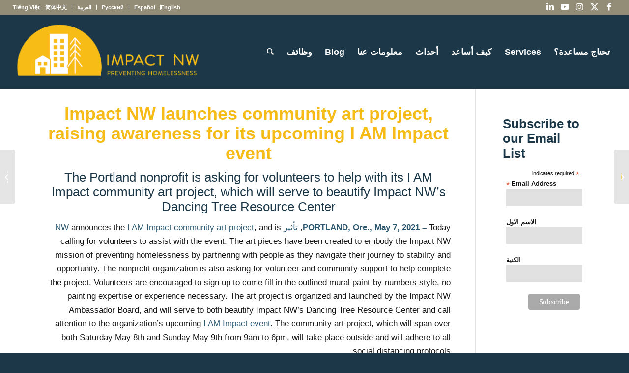

--- FILE ---
content_type: text/html; charset=UTF-8
request_url: https://impactnw.org/ar/news/press-release-impact-nw-launches-community-art-project-raising-awareness-for-its-upcoming-i-am-impact-event/
body_size: 119863
content:
<!DOCTYPE html>
<html dir="rtl" lang="ar" class="html_stretched responsive av-preloader-disabled  html_header_top html_logo_left html_main_nav_header html_menu_right html_custom html_header_sticky_disabled html_header_shrinking_disabled html_header_topbar_active html_mobile_menu_tablet html_header_searchicon html_content_align_center html_header_unstick_top html_header_stretch html_elegant-blog html_av-submenu-hidden html_av-submenu-display-click html_av-overlay-side html_av-overlay-side-classic html_av-submenu-clone html_entry_id_15133 av-cookies-no-cookie-consent av-no-preview av-default-lightbox html_text_menu_active av-mobile-menu-switch-default">
<head>
<meta charset="UTF-8" />


<!-- mobile setting -->
<meta name="viewport" content="width=device-width, initial-scale=1">

<!-- Scripts/CSS and wp_head hook -->
<link href="https://fonts.googleapis.com/css?family=Raleway:100,100i,200,200i,300,300i,400,400i,500,500i,600,600i,700,700i,800,800i,900,900i%7CRoboto:100,100i,200,200i,300,300i,400,400i,500,500i,600,600i,700,700i,800,800i,900,900i%7CLato:100,100i,200,200i,300,300i,400,400i,500,500i,600,600i,700,700i,800,800i,900,900i%7COpen+Sans:100,100i,200,200i,300,300i,400,400i,500,500i,600,600i,700,700i,800,800i,900,900i%7COswald:100,100i,200,200i,300,300i,400,400i,500,500i,600,600i,700,700i,800,800i,900,900i" rel="stylesheet"><meta name='robots' content='index, follow, max-image-preview:large, max-snippet:-1, max-video-preview:-1' />

	<!-- This site is optimized with the Yoast SEO plugin v26.7 - https://yoast.com/wordpress/plugins/seo/ -->
	<title>Press Release: Impact NW launches community art project, raising awareness for its upcoming I AM Impact event &#8211; Impact NW</title>
	<meta name="description" content="The Portland nonprofit is asking for volunteers to help with its I AM Impact community art project, which will serve to beautify Impact NW’s Dancing Tree Resource Center" />
	<link rel="canonical" href="https://impactnw.org/ar/news/press-release-impact-nw-launches-community-art-project-raising-awareness-for-its-upcoming-i-am-impact-event/" />
	<meta property="og:locale" content="ar_AR" />
	<meta property="og:type" content="article" />
	<meta property="og:title" content="Press Release: Impact NW launches community art project, raising awareness for its upcoming I AM Impact event &#8211; Impact NW" />
	<meta property="og:description" content="The Portland nonprofit is asking for volunteers to help with its I AM Impact community art project, which will serve to beautify Impact NW’s Dancing Tree Resource Center" />
	<meta property="og:url" content="https://impactnw.org/ar/news/press-release-impact-nw-launches-community-art-project-raising-awareness-for-its-upcoming-i-am-impact-event/" />
	<meta property="og:site_name" content="تأثير NW" />
	<meta property="article:publisher" content="http://www.facebook.com/ImpactNWsince1966" />
	<meta property="article:published_time" content="2021-05-07T14:57:12+00:00" />
	<meta property="article:modified_time" content="2021-05-07T15:06:18+00:00" />
	<meta property="og:image" content="https://impactnw.org/wp-content/uploads/2021/05/I-AM-Impact-Art-for-Website.png" />
	<meta property="og:image:width" content="1080" />
	<meta property="og:image:height" content="1080" />
	<meta property="og:image:type" content="image/png" />
	<meta name="author" content="Impact NW" />
	<meta name="twitter:card" content="summary_large_image" />
	<meta name="twitter:creator" content="@impactnw" />
	<meta name="twitter:site" content="@impactnw" />
	<meta name="twitter:label1" content="كُتب بواسطة" />
	<meta name="twitter:data1" content="Impact NW" />
	<meta name="twitter:label2" content="وقت القراءة المُقدّر" />
	<meta name="twitter:data2" content="3 دقائق" />
	<script type="application/ld+json" class="yoast-schema-graph">{"@context":"https://schema.org","@graph":[{"@type":"Article","@id":"https://impactnw.org/news/press-release-impact-nw-launches-community-art-project-raising-awareness-for-its-upcoming-i-am-impact-event/#article","isPartOf":{"@id":"https://impactnw.org/news/press-release-impact-nw-launches-community-art-project-raising-awareness-for-its-upcoming-i-am-impact-event/"},"author":{"name":"Impact NW","@id":"https://impactnw.org/#/schema/person/794e62665df03c90e13dc0f748a9fd8b"},"headline":"Press Release: Impact NW launches community art project, raising awareness for its upcoming I AM Impact event","datePublished":"2021-05-07T14:57:12+00:00","dateModified":"2021-05-07T15:06:18+00:00","mainEntityOfPage":{"@id":"https://impactnw.org/news/press-release-impact-nw-launches-community-art-project-raising-awareness-for-its-upcoming-i-am-impact-event/"},"wordCount":769,"image":{"@id":"https://impactnw.org/news/press-release-impact-nw-launches-community-art-project-raising-awareness-for-its-upcoming-i-am-impact-event/#primaryimage"},"thumbnailUrl":"https://impactnw.org/wp-content/uploads/2021/05/I-AM-Impact-Art-for-Website.png","articleSection":["News"],"inLanguage":"ar"},{"@type":"WebPage","@id":"https://impactnw.org/news/press-release-impact-nw-launches-community-art-project-raising-awareness-for-its-upcoming-i-am-impact-event/","url":"https://impactnw.org/news/press-release-impact-nw-launches-community-art-project-raising-awareness-for-its-upcoming-i-am-impact-event/","name":"Press Release: Impact NW launches community art project, raising awareness for its upcoming I AM Impact event &#8211; Impact NW","isPartOf":{"@id":"https://impactnw.org/#website"},"primaryImageOfPage":{"@id":"https://impactnw.org/news/press-release-impact-nw-launches-community-art-project-raising-awareness-for-its-upcoming-i-am-impact-event/#primaryimage"},"image":{"@id":"https://impactnw.org/news/press-release-impact-nw-launches-community-art-project-raising-awareness-for-its-upcoming-i-am-impact-event/#primaryimage"},"thumbnailUrl":"https://impactnw.org/wp-content/uploads/2021/05/I-AM-Impact-Art-for-Website.png","datePublished":"2021-05-07T14:57:12+00:00","dateModified":"2021-05-07T15:06:18+00:00","author":{"@id":"https://impactnw.org/#/schema/person/794e62665df03c90e13dc0f748a9fd8b"},"description":"The Portland nonprofit is asking for volunteers to help with its I AM Impact community art project, which will serve to beautify Impact NW’s Dancing Tree Resource Center","breadcrumb":{"@id":"https://impactnw.org/news/press-release-impact-nw-launches-community-art-project-raising-awareness-for-its-upcoming-i-am-impact-event/#breadcrumb"},"inLanguage":"ar","potentialAction":[{"@type":"ReadAction","target":["https://impactnw.org/news/press-release-impact-nw-launches-community-art-project-raising-awareness-for-its-upcoming-i-am-impact-event/"]}]},{"@type":"ImageObject","inLanguage":"ar","@id":"https://impactnw.org/news/press-release-impact-nw-launches-community-art-project-raising-awareness-for-its-upcoming-i-am-impact-event/#primaryimage","url":"https://impactnw.org/wp-content/uploads/2021/05/I-AM-Impact-Art-for-Website.png","contentUrl":"https://impactnw.org/wp-content/uploads/2021/05/I-AM-Impact-Art-for-Website.png","width":1080,"height":1080,"caption":"I AM Impact Art Project"},{"@type":"BreadcrumbList","@id":"https://impactnw.org/news/press-release-impact-nw-launches-community-art-project-raising-awareness-for-its-upcoming-i-am-impact-event/#breadcrumb","itemListElement":[{"@type":"ListItem","position":1,"name":"Home","item":"https://impactnw.org/home/"},{"@type":"ListItem","position":2,"name":"Press Release: Impact NW launches community art project, raising awareness for its upcoming I AM Impact event"}]},{"@type":"WebSite","@id":"https://impactnw.org/#website","url":"https://impactnw.org/","name":"Impact NW","description":"Inspiring Hope. Empowering Independence.","potentialAction":[{"@type":"SearchAction","target":{"@type":"EntryPoint","urlTemplate":"https://impactnw.org/?s={search_term_string}"},"query-input":{"@type":"PropertyValueSpecification","valueRequired":true,"valueName":"search_term_string"}}],"inLanguage":"ar"},{"@type":"Person","@id":"https://impactnw.org/#/schema/person/794e62665df03c90e13dc0f748a9fd8b","name":"Impact NW","image":{"@type":"ImageObject","inLanguage":"ar","@id":"https://impactnw.org/#/schema/person/image/","url":"https://secure.gravatar.com/avatar/7f603186c95745f0670cd6fd48815f8011ee2702c73b20283afa669904e84387?s=96&d=mm&r=g","contentUrl":"https://secure.gravatar.com/avatar/7f603186c95745f0670cd6fd48815f8011ee2702c73b20283afa669904e84387?s=96&d=mm&r=g","caption":"Impact NW"}}]}</script>
	<!-- / Yoast SEO plugin. -->


<link rel='dns-prefetch' href='//www.googletagmanager.com' />
<link rel='dns-prefetch' href='//cdnjs.cloudflare.com' />
<link rel="alternate" type="application/rss+xml" title="Impact NW &laquo; الخلاصة" href="https://impactnw.org/ar/feed/" />
<link rel="alternate" title="oEmbed (JSON)" type="application/json+oembed" href="https://impactnw.org/ar/wp-json/oembed/1.0/embed?url=https%3A%2F%2Fimpactnw.org%2Far%2Fnews%2Fpress-release-impact-nw-launches-community-art-project-raising-awareness-for-its-upcoming-i-am-impact-event%2F" />
<link rel="alternate" title="oEmbed (XML)" type="text/xml+oembed" href="https://impactnw.org/ar/wp-json/oembed/1.0/embed?url=https%3A%2F%2Fimpactnw.org%2Far%2Fnews%2Fpress-release-impact-nw-launches-community-art-project-raising-awareness-for-its-upcoming-i-am-impact-event%2F&#038;format=xml" />
		<!-- This site uses the Google Analytics by MonsterInsights plugin v9.11.1 - Using Analytics tracking - https://www.monsterinsights.com/ -->
							<script src="//www.googletagmanager.com/gtag/js?id=G-LW10K61XYL"  data-cfasync="false" data-wpfc-render="false" type="text/javascript" async></script>
			<script data-cfasync="false" data-wpfc-render="false" type="text/javascript">
				var mi_version = '9.11.1';
				var mi_track_user = true;
				var mi_no_track_reason = '';
								var MonsterInsightsDefaultLocations = {"page_location":"https:\/\/impactnw.org\/ar\/news\/press-release-impact-nw-launches-community-art-project-raising-awareness-for-its-upcoming-i-am-impact-event\/"};
								if ( typeof MonsterInsightsPrivacyGuardFilter === 'function' ) {
					var MonsterInsightsLocations = (typeof MonsterInsightsExcludeQuery === 'object') ? MonsterInsightsPrivacyGuardFilter( MonsterInsightsExcludeQuery ) : MonsterInsightsPrivacyGuardFilter( MonsterInsightsDefaultLocations );
				} else {
					var MonsterInsightsLocations = (typeof MonsterInsightsExcludeQuery === 'object') ? MonsterInsightsExcludeQuery : MonsterInsightsDefaultLocations;
				}

								var disableStrs = [
										'ga-disable-G-LW10K61XYL',
									];

				/* Function to detect opted out users */
				function __gtagTrackerIsOptedOut() {
					for (var index = 0; index < disableStrs.length; index++) {
						if (document.cookie.indexOf(disableStrs[index] + '=true') > -1) {
							return true;
						}
					}

					return false;
				}

				/* Disable tracking if the opt-out cookie exists. */
				if (__gtagTrackerIsOptedOut()) {
					for (var index = 0; index < disableStrs.length; index++) {
						window[disableStrs[index]] = true;
					}
				}

				/* Opt-out function */
				function __gtagTrackerOptout() {
					for (var index = 0; index < disableStrs.length; index++) {
						document.cookie = disableStrs[index] + '=true; expires=Thu, 31 Dec 2099 23:59:59 UTC; path=/';
						window[disableStrs[index]] = true;
					}
				}

				if ('undefined' === typeof gaOptout) {
					function gaOptout() {
						__gtagTrackerOptout();
					}
				}
								window.dataLayer = window.dataLayer || [];

				window.MonsterInsightsDualTracker = {
					helpers: {},
					trackers: {},
				};
				if (mi_track_user) {
					function __gtagDataLayer() {
						dataLayer.push(arguments);
					}

					function __gtagTracker(type, name, parameters) {
						if (!parameters) {
							parameters = {};
						}

						if (parameters.send_to) {
							__gtagDataLayer.apply(null, arguments);
							return;
						}

						if (type === 'event') {
														parameters.send_to = monsterinsights_frontend.v4_id;
							var hookName = name;
							if (typeof parameters['event_category'] !== 'undefined') {
								hookName = parameters['event_category'] + ':' + name;
							}

							if (typeof MonsterInsightsDualTracker.trackers[hookName] !== 'undefined') {
								MonsterInsightsDualTracker.trackers[hookName](parameters);
							} else {
								__gtagDataLayer('event', name, parameters);
							}
							
						} else {
							__gtagDataLayer.apply(null, arguments);
						}
					}

					__gtagTracker('js', new Date());
					__gtagTracker('set', {
						'developer_id.dZGIzZG': true,
											});
					if ( MonsterInsightsLocations.page_location ) {
						__gtagTracker('set', MonsterInsightsLocations);
					}
										__gtagTracker('config', 'G-LW10K61XYL', {"forceSSL":"true"} );
										window.gtag = __gtagTracker;										(function () {
						/* https://developers.google.com/analytics/devguides/collection/analyticsjs/ */
						/* ga and __gaTracker compatibility shim. */
						var noopfn = function () {
							return null;
						};
						var newtracker = function () {
							return new Tracker();
						};
						var Tracker = function () {
							return null;
						};
						var p = Tracker.prototype;
						p.get = noopfn;
						p.set = noopfn;
						p.send = function () {
							var args = Array.prototype.slice.call(arguments);
							args.unshift('send');
							__gaTracker.apply(null, args);
						};
						var __gaTracker = function () {
							var len = arguments.length;
							if (len === 0) {
								return;
							}
							var f = arguments[len - 1];
							if (typeof f !== 'object' || f === null || typeof f.hitCallback !== 'function') {
								if ('send' === arguments[0]) {
									var hitConverted, hitObject = false, action;
									if ('event' === arguments[1]) {
										if ('undefined' !== typeof arguments[3]) {
											hitObject = {
												'eventAction': arguments[3],
												'eventCategory': arguments[2],
												'eventLabel': arguments[4],
												'value': arguments[5] ? arguments[5] : 1,
											}
										}
									}
									if ('pageview' === arguments[1]) {
										if ('undefined' !== typeof arguments[2]) {
											hitObject = {
												'eventAction': 'page_view',
												'page_path': arguments[2],
											}
										}
									}
									if (typeof arguments[2] === 'object') {
										hitObject = arguments[2];
									}
									if (typeof arguments[5] === 'object') {
										Object.assign(hitObject, arguments[5]);
									}
									if ('undefined' !== typeof arguments[1].hitType) {
										hitObject = arguments[1];
										if ('pageview' === hitObject.hitType) {
											hitObject.eventAction = 'page_view';
										}
									}
									if (hitObject) {
										action = 'timing' === arguments[1].hitType ? 'timing_complete' : hitObject.eventAction;
										hitConverted = mapArgs(hitObject);
										__gtagTracker('event', action, hitConverted);
									}
								}
								return;
							}

							function mapArgs(args) {
								var arg, hit = {};
								var gaMap = {
									'eventCategory': 'event_category',
									'eventAction': 'event_action',
									'eventLabel': 'event_label',
									'eventValue': 'event_value',
									'nonInteraction': 'non_interaction',
									'timingCategory': 'event_category',
									'timingVar': 'name',
									'timingValue': 'value',
									'timingLabel': 'event_label',
									'page': 'page_path',
									'location': 'page_location',
									'title': 'page_title',
									'referrer' : 'page_referrer',
								};
								for (arg in args) {
																		if (!(!args.hasOwnProperty(arg) || !gaMap.hasOwnProperty(arg))) {
										hit[gaMap[arg]] = args[arg];
									} else {
										hit[arg] = args[arg];
									}
								}
								return hit;
							}

							try {
								f.hitCallback();
							} catch (ex) {
							}
						};
						__gaTracker.create = newtracker;
						__gaTracker.getByName = newtracker;
						__gaTracker.getAll = function () {
							return [];
						};
						__gaTracker.remove = noopfn;
						__gaTracker.loaded = true;
						window['__gaTracker'] = __gaTracker;
					})();
									} else {
										console.log("");
					(function () {
						function __gtagTracker() {
							return null;
						}

						window['__gtagTracker'] = __gtagTracker;
						window['gtag'] = __gtagTracker;
					})();
									}
			</script>
							<!-- / Google Analytics by MonsterInsights -->
		<style id='wp-img-auto-sizes-contain-inline-css' type='text/css'>
img:is([sizes=auto i],[sizes^="auto," i]){contain-intrinsic-size:3000px 1500px}
/*# sourceURL=wp-img-auto-sizes-contain-inline-css */
</style>
<link rel='stylesheet' id='avia-grid-css' href='https://impactnw.org/wp-content/themes/enfold/css/grid.css?ver=7.1.3' type='text/css' media='all' />
<link rel='stylesheet' id='avia-base-css' href='https://impactnw.org/wp-content/themes/enfold/css/base.css?ver=7.1.3' type='text/css' media='all' />
<link rel='stylesheet' id='avia-layout-css' href='https://impactnw.org/wp-content/themes/enfold/css/layout.css?ver=7.1.3' type='text/css' media='all' />
<link rel='stylesheet' id='avia-module-audioplayer-css' href='https://impactnw.org/wp-content/themes/enfold/config-templatebuilder/avia-shortcodes/audio-player/audio-player.css?ver=7.1.3' type='text/css' media='all' />
<link rel='stylesheet' id='avia-module-blog-css' href='https://impactnw.org/wp-content/themes/enfold/config-templatebuilder/avia-shortcodes/blog/blog.css?ver=7.1.3' type='text/css' media='all' />
<link rel='stylesheet' id='avia-module-postslider-css' href='https://impactnw.org/wp-content/themes/enfold/config-templatebuilder/avia-shortcodes/postslider/postslider.css?ver=7.1.3' type='text/css' media='all' />
<link rel='stylesheet' id='avia-module-button-css' href='https://impactnw.org/wp-content/themes/enfold/config-templatebuilder/avia-shortcodes/buttons/buttons.css?ver=7.1.3' type='text/css' media='all' />
<link rel='stylesheet' id='avia-module-buttonrow-css' href='https://impactnw.org/wp-content/themes/enfold/config-templatebuilder/avia-shortcodes/buttonrow/buttonrow.css?ver=7.1.3' type='text/css' media='all' />
<link rel='stylesheet' id='avia-module-button-fullwidth-css' href='https://impactnw.org/wp-content/themes/enfold/config-templatebuilder/avia-shortcodes/buttons_fullwidth/buttons_fullwidth.css?ver=7.1.3' type='text/css' media='all' />
<link rel='stylesheet' id='avia-module-catalogue-css' href='https://impactnw.org/wp-content/themes/enfold/config-templatebuilder/avia-shortcodes/catalogue/catalogue.css?ver=7.1.3' type='text/css' media='all' />
<link rel='stylesheet' id='avia-module-comments-css' href='https://impactnw.org/wp-content/themes/enfold/config-templatebuilder/avia-shortcodes/comments/comments.css?ver=7.1.3' type='text/css' media='all' />
<link rel='stylesheet' id='avia-module-contact-css' href='https://impactnw.org/wp-content/themes/enfold/config-templatebuilder/avia-shortcodes/contact/contact.css?ver=7.1.3' type='text/css' media='all' />
<link rel='stylesheet' id='avia-module-slideshow-css' href='https://impactnw.org/wp-content/themes/enfold/config-templatebuilder/avia-shortcodes/slideshow/slideshow.css?ver=7.1.3' type='text/css' media='all' />
<link rel='stylesheet' id='avia-module-slideshow-contentpartner-css' href='https://impactnw.org/wp-content/themes/enfold/config-templatebuilder/avia-shortcodes/contentslider/contentslider.css?ver=7.1.3' type='text/css' media='all' />
<link rel='stylesheet' id='avia-module-countdown-css' href='https://impactnw.org/wp-content/themes/enfold/config-templatebuilder/avia-shortcodes/countdown/countdown.css?ver=7.1.3' type='text/css' media='all' />
<link rel='stylesheet' id='avia-module-dynamic-field-css' href='https://impactnw.org/wp-content/themes/enfold/config-templatebuilder/avia-shortcodes/dynamic_field/dynamic_field.css?ver=7.1.3' type='text/css' media='all' />
<link rel='stylesheet' id='avia-module-gallery-css' href='https://impactnw.org/wp-content/themes/enfold/config-templatebuilder/avia-shortcodes/gallery/gallery.css?ver=7.1.3' type='text/css' media='all' />
<link rel='stylesheet' id='avia-module-gallery-hor-css' href='https://impactnw.org/wp-content/themes/enfold/config-templatebuilder/avia-shortcodes/gallery_horizontal/gallery_horizontal.css?ver=7.1.3' type='text/css' media='all' />
<link rel='stylesheet' id='avia-module-maps-css' href='https://impactnw.org/wp-content/themes/enfold/config-templatebuilder/avia-shortcodes/google_maps/google_maps.css?ver=7.1.3' type='text/css' media='all' />
<link rel='stylesheet' id='avia-module-gridrow-css' href='https://impactnw.org/wp-content/themes/enfold/config-templatebuilder/avia-shortcodes/grid_row/grid_row.css?ver=7.1.3' type='text/css' media='all' />
<link rel='stylesheet' id='avia-module-heading-css' href='https://impactnw.org/wp-content/themes/enfold/config-templatebuilder/avia-shortcodes/heading/heading.css?ver=7.1.3' type='text/css' media='all' />
<link rel='stylesheet' id='avia-module-rotator-css' href='https://impactnw.org/wp-content/themes/enfold/config-templatebuilder/avia-shortcodes/headline_rotator/headline_rotator.css?ver=7.1.3' type='text/css' media='all' />
<link rel='stylesheet' id='avia-module-hr-css' href='https://impactnw.org/wp-content/themes/enfold/config-templatebuilder/avia-shortcodes/hr/hr.css?ver=7.1.3' type='text/css' media='all' />
<link rel='stylesheet' id='avia-module-icon-css' href='https://impactnw.org/wp-content/themes/enfold/config-templatebuilder/avia-shortcodes/icon/icon.css?ver=7.1.3' type='text/css' media='all' />
<link rel='stylesheet' id='avia-module-icon-circles-css' href='https://impactnw.org/wp-content/themes/enfold/config-templatebuilder/avia-shortcodes/icon_circles/icon_circles.css?ver=7.1.3' type='text/css' media='all' />
<link rel='stylesheet' id='avia-module-iconbox-css' href='https://impactnw.org/wp-content/themes/enfold/config-templatebuilder/avia-shortcodes/iconbox/iconbox.css?ver=7.1.3' type='text/css' media='all' />
<link rel='stylesheet' id='avia-module-icongrid-css' href='https://impactnw.org/wp-content/themes/enfold/config-templatebuilder/avia-shortcodes/icongrid/icongrid.css?ver=7.1.3' type='text/css' media='all' />
<link rel='stylesheet' id='avia-module-iconlist-css' href='https://impactnw.org/wp-content/themes/enfold/config-templatebuilder/avia-shortcodes/iconlist/iconlist.css?ver=7.1.3' type='text/css' media='all' />
<link rel='stylesheet' id='avia-module-image-css' href='https://impactnw.org/wp-content/themes/enfold/config-templatebuilder/avia-shortcodes/image/image.css?ver=7.1.3' type='text/css' media='all' />
<link rel='stylesheet' id='avia-module-image-diff-css' href='https://impactnw.org/wp-content/themes/enfold/config-templatebuilder/avia-shortcodes/image_diff/image_diff.css?ver=7.1.3' type='text/css' media='all' />
<link rel='stylesheet' id='avia-module-hotspot-css' href='https://impactnw.org/wp-content/themes/enfold/config-templatebuilder/avia-shortcodes/image_hotspots/image_hotspots.css?ver=7.1.3' type='text/css' media='all' />
<link rel='stylesheet' id='avia-module-sc-lottie-animation-css' href='https://impactnw.org/wp-content/themes/enfold/config-templatebuilder/avia-shortcodes/lottie_animation/lottie_animation.css?ver=7.1.3' type='text/css' media='all' />
<link rel='stylesheet' id='avia-module-magazine-css' href='https://impactnw.org/wp-content/themes/enfold/config-templatebuilder/avia-shortcodes/magazine/magazine.css?ver=7.1.3' type='text/css' media='all' />
<link rel='stylesheet' id='avia-module-masonry-css' href='https://impactnw.org/wp-content/themes/enfold/config-templatebuilder/avia-shortcodes/masonry_entries/masonry_entries.css?ver=7.1.3' type='text/css' media='all' />
<link rel='stylesheet' id='avia-siteloader-css' href='https://impactnw.org/wp-content/themes/enfold/css/avia-snippet-site-preloader.css?ver=7.1.3' type='text/css' media='all' />
<link rel='stylesheet' id='avia-module-menu-css' href='https://impactnw.org/wp-content/themes/enfold/config-templatebuilder/avia-shortcodes/menu/menu.css?ver=7.1.3' type='text/css' media='all' />
<link rel='stylesheet' id='avia-module-notification-css' href='https://impactnw.org/wp-content/themes/enfold/config-templatebuilder/avia-shortcodes/notification/notification.css?ver=7.1.3' type='text/css' media='all' />
<link rel='stylesheet' id='avia-module-numbers-css' href='https://impactnw.org/wp-content/themes/enfold/config-templatebuilder/avia-shortcodes/numbers/numbers.css?ver=7.1.3' type='text/css' media='all' />
<link rel='stylesheet' id='avia-module-portfolio-css' href='https://impactnw.org/wp-content/themes/enfold/config-templatebuilder/avia-shortcodes/portfolio/portfolio.css?ver=7.1.3' type='text/css' media='all' />
<link rel='stylesheet' id='avia-module-post-metadata-css' href='https://impactnw.org/wp-content/themes/enfold/config-templatebuilder/avia-shortcodes/post_metadata/post_metadata.css?ver=7.1.3' type='text/css' media='all' />
<link rel='stylesheet' id='avia-module-progress-bar-css' href='https://impactnw.org/wp-content/themes/enfold/config-templatebuilder/avia-shortcodes/progressbar/progressbar.css?ver=7.1.3' type='text/css' media='all' />
<link rel='stylesheet' id='avia-module-promobox-css' href='https://impactnw.org/wp-content/themes/enfold/config-templatebuilder/avia-shortcodes/promobox/promobox.css?ver=7.1.3' type='text/css' media='all' />
<link rel='stylesheet' id='avia-sc-search-css' href='https://impactnw.org/wp-content/themes/enfold/config-templatebuilder/avia-shortcodes/search/search.css?ver=7.1.3' type='text/css' media='all' />
<link rel='stylesheet' id='avia-module-slideshow-accordion-css' href='https://impactnw.org/wp-content/themes/enfold/config-templatebuilder/avia-shortcodes/slideshow_accordion/slideshow_accordion.css?ver=7.1.3' type='text/css' media='all' />
<link rel='stylesheet' id='avia-module-slideshow-feature-image-css' href='https://impactnw.org/wp-content/themes/enfold/config-templatebuilder/avia-shortcodes/slideshow_feature_image/slideshow_feature_image.css?ver=7.1.3' type='text/css' media='all' />
<link rel='stylesheet' id='avia-module-slideshow-fullsize-css' href='https://impactnw.org/wp-content/themes/enfold/config-templatebuilder/avia-shortcodes/slideshow_fullsize/slideshow_fullsize.css?ver=7.1.3' type='text/css' media='all' />
<link rel='stylesheet' id='avia-module-slideshow-fullscreen-css' href='https://impactnw.org/wp-content/themes/enfold/config-templatebuilder/avia-shortcodes/slideshow_fullscreen/slideshow_fullscreen.css?ver=7.1.3' type='text/css' media='all' />
<link rel='stylesheet' id='avia-module-slideshow-ls-css' href='https://impactnw.org/wp-content/themes/enfold/config-templatebuilder/avia-shortcodes/slideshow_layerslider/slideshow_layerslider.css?ver=7.1.3' type='text/css' media='all' />
<link rel='stylesheet' id='avia-module-social-css' href='https://impactnw.org/wp-content/themes/enfold/config-templatebuilder/avia-shortcodes/social_share/social_share.css?ver=7.1.3' type='text/css' media='all' />
<link rel='stylesheet' id='avia-module-tabsection-css' href='https://impactnw.org/wp-content/themes/enfold/config-templatebuilder/avia-shortcodes/tab_section/tab_section.css?ver=7.1.3' type='text/css' media='all' />
<link rel='stylesheet' id='avia-module-table-css' href='https://impactnw.org/wp-content/themes/enfold/config-templatebuilder/avia-shortcodes/table/table.css?ver=7.1.3' type='text/css' media='all' />
<link rel='stylesheet' id='avia-module-tabs-css' href='https://impactnw.org/wp-content/themes/enfold/config-templatebuilder/avia-shortcodes/tabs/tabs.css?ver=7.1.3' type='text/css' media='all' />
<link rel='stylesheet' id='avia-module-team-css' href='https://impactnw.org/wp-content/themes/enfold/config-templatebuilder/avia-shortcodes/team/team.css?ver=7.1.3' type='text/css' media='all' />
<link rel='stylesheet' id='avia-module-testimonials-css' href='https://impactnw.org/wp-content/themes/enfold/config-templatebuilder/avia-shortcodes/testimonials/testimonials.css?ver=7.1.3' type='text/css' media='all' />
<link rel='stylesheet' id='avia-module-timeline-css' href='https://impactnw.org/wp-content/themes/enfold/config-templatebuilder/avia-shortcodes/timeline/timeline.css?ver=7.1.3' type='text/css' media='all' />
<link rel='stylesheet' id='avia-module-toggles-css' href='https://impactnw.org/wp-content/themes/enfold/config-templatebuilder/avia-shortcodes/toggles/toggles.css?ver=7.1.3' type='text/css' media='all' />
<link rel='stylesheet' id='avia-module-video-css' href='https://impactnw.org/wp-content/themes/enfold/config-templatebuilder/avia-shortcodes/video/video.css?ver=7.1.3' type='text/css' media='all' />
<link rel='stylesheet' id='layerslider-css' href='https://impactnw.org/wp-content/plugins/LayerSlider/assets/static/layerslider/css/layerslider.css?ver=8.1.2' type='text/css' media='all' />
<style id='wp-block-library-inline-css' type='text/css'>
:root{--wp-block-synced-color:#7a00df;--wp-block-synced-color--rgb:122,0,223;--wp-bound-block-color:var(--wp-block-synced-color);--wp-editor-canvas-background:#ddd;--wp-admin-theme-color:#007cba;--wp-admin-theme-color--rgb:0,124,186;--wp-admin-theme-color-darker-10:#006ba1;--wp-admin-theme-color-darker-10--rgb:0,107,160.5;--wp-admin-theme-color-darker-20:#005a87;--wp-admin-theme-color-darker-20--rgb:0,90,135;--wp-admin-border-width-focus:2px}@media (min-resolution:192dpi){:root{--wp-admin-border-width-focus:1.5px}}.wp-element-button{cursor:pointer}:root .has-very-light-gray-background-color{background-color:#eee}:root .has-very-dark-gray-background-color{background-color:#313131}:root .has-very-light-gray-color{color:#eee}:root .has-very-dark-gray-color{color:#313131}:root .has-vivid-green-cyan-to-vivid-cyan-blue-gradient-background{background:linear-gradient(135deg,#00d084,#0693e3)}:root .has-purple-crush-gradient-background{background:linear-gradient(135deg,#34e2e4,#4721fb 50%,#ab1dfe)}:root .has-hazy-dawn-gradient-background{background:linear-gradient(135deg,#faaca8,#dad0ec)}:root .has-subdued-olive-gradient-background{background:linear-gradient(135deg,#fafae1,#67a671)}:root .has-atomic-cream-gradient-background{background:linear-gradient(135deg,#fdd79a,#004a59)}:root .has-nightshade-gradient-background{background:linear-gradient(135deg,#330968,#31cdcf)}:root .has-midnight-gradient-background{background:linear-gradient(135deg,#020381,#2874fc)}:root{--wp--preset--font-size--normal:16px;--wp--preset--font-size--huge:42px}.has-regular-font-size{font-size:1em}.has-larger-font-size{font-size:2.625em}.has-normal-font-size{font-size:var(--wp--preset--font-size--normal)}.has-huge-font-size{font-size:var(--wp--preset--font-size--huge)}.has-text-align-center{text-align:center}.has-text-align-left{text-align:left}.has-text-align-right{text-align:right}.has-fit-text{white-space:nowrap!important}#end-resizable-editor-section{display:none}.aligncenter{clear:both}.items-justified-left{justify-content:flex-start}.items-justified-center{justify-content:center}.items-justified-right{justify-content:flex-end}.items-justified-space-between{justify-content:space-between}.screen-reader-text{border:0;clip-path:inset(50%);height:1px;margin:-1px;overflow:hidden;padding:0;position:absolute;width:1px;word-wrap:normal!important}.screen-reader-text:focus{background-color:#ddd;clip-path:none;color:#444;display:block;font-size:1em;height:auto;left:5px;line-height:normal;padding:15px 23px 14px;text-decoration:none;top:5px;width:auto;z-index:100000}html :where(.has-border-color){border-style:solid}html :where([style*=border-top-color]){border-top-style:solid}html :where([style*=border-right-color]){border-right-style:solid}html :where([style*=border-bottom-color]){border-bottom-style:solid}html :where([style*=border-left-color]){border-left-style:solid}html :where([style*=border-width]){border-style:solid}html :where([style*=border-top-width]){border-top-style:solid}html :where([style*=border-right-width]){border-right-style:solid}html :where([style*=border-bottom-width]){border-bottom-style:solid}html :where([style*=border-left-width]){border-left-style:solid}html :where(img[class*=wp-image-]){height:auto;max-width:100%}:where(figure){margin:0 0 1em}html :where(.is-position-sticky){--wp-admin--admin-bar--position-offset:var(--wp-admin--admin-bar--height,0px)}@media screen and (max-width:600px){html :where(.is-position-sticky){--wp-admin--admin-bar--position-offset:0px}}

/*# sourceURL=wp-block-library-inline-css */
</style><style id='global-styles-inline-css' type='text/css'>
:root{--wp--preset--aspect-ratio--square: 1;--wp--preset--aspect-ratio--4-3: 4/3;--wp--preset--aspect-ratio--3-4: 3/4;--wp--preset--aspect-ratio--3-2: 3/2;--wp--preset--aspect-ratio--2-3: 2/3;--wp--preset--aspect-ratio--16-9: 16/9;--wp--preset--aspect-ratio--9-16: 9/16;--wp--preset--color--black: #000000;--wp--preset--color--cyan-bluish-gray: #abb8c3;--wp--preset--color--white: #ffffff;--wp--preset--color--pale-pink: #f78da7;--wp--preset--color--vivid-red: #cf2e2e;--wp--preset--color--luminous-vivid-orange: #ff6900;--wp--preset--color--luminous-vivid-amber: #fcb900;--wp--preset--color--light-green-cyan: #7bdcb5;--wp--preset--color--vivid-green-cyan: #00d084;--wp--preset--color--pale-cyan-blue: #8ed1fc;--wp--preset--color--vivid-cyan-blue: #0693e3;--wp--preset--color--vivid-purple: #9b51e0;--wp--preset--color--metallic-red: #b02b2c;--wp--preset--color--maximum-yellow-red: #edae44;--wp--preset--color--yellow-sun: #eeee22;--wp--preset--color--palm-leaf: #83a846;--wp--preset--color--aero: #7bb0e7;--wp--preset--color--old-lavender: #745f7e;--wp--preset--color--steel-teal: #5f8789;--wp--preset--color--raspberry-pink: #d65799;--wp--preset--color--medium-turquoise: #4ecac2;--wp--preset--gradient--vivid-cyan-blue-to-vivid-purple: linear-gradient(135deg,rgb(6,147,227) 0%,rgb(155,81,224) 100%);--wp--preset--gradient--light-green-cyan-to-vivid-green-cyan: linear-gradient(135deg,rgb(122,220,180) 0%,rgb(0,208,130) 100%);--wp--preset--gradient--luminous-vivid-amber-to-luminous-vivid-orange: linear-gradient(135deg,rgb(252,185,0) 0%,rgb(255,105,0) 100%);--wp--preset--gradient--luminous-vivid-orange-to-vivid-red: linear-gradient(135deg,rgb(255,105,0) 0%,rgb(207,46,46) 100%);--wp--preset--gradient--very-light-gray-to-cyan-bluish-gray: linear-gradient(135deg,rgb(238,238,238) 0%,rgb(169,184,195) 100%);--wp--preset--gradient--cool-to-warm-spectrum: linear-gradient(135deg,rgb(74,234,220) 0%,rgb(151,120,209) 20%,rgb(207,42,186) 40%,rgb(238,44,130) 60%,rgb(251,105,98) 80%,rgb(254,248,76) 100%);--wp--preset--gradient--blush-light-purple: linear-gradient(135deg,rgb(255,206,236) 0%,rgb(152,150,240) 100%);--wp--preset--gradient--blush-bordeaux: linear-gradient(135deg,rgb(254,205,165) 0%,rgb(254,45,45) 50%,rgb(107,0,62) 100%);--wp--preset--gradient--luminous-dusk: linear-gradient(135deg,rgb(255,203,112) 0%,rgb(199,81,192) 50%,rgb(65,88,208) 100%);--wp--preset--gradient--pale-ocean: linear-gradient(135deg,rgb(255,245,203) 0%,rgb(182,227,212) 50%,rgb(51,167,181) 100%);--wp--preset--gradient--electric-grass: linear-gradient(135deg,rgb(202,248,128) 0%,rgb(113,206,126) 100%);--wp--preset--gradient--midnight: linear-gradient(135deg,rgb(2,3,129) 0%,rgb(40,116,252) 100%);--wp--preset--font-size--small: 1rem;--wp--preset--font-size--medium: 1.125rem;--wp--preset--font-size--large: 1.75rem;--wp--preset--font-size--x-large: clamp(1.75rem, 3vw, 2.25rem);--wp--preset--spacing--20: 0.44rem;--wp--preset--spacing--30: 0.67rem;--wp--preset--spacing--40: 1rem;--wp--preset--spacing--50: 1.5rem;--wp--preset--spacing--60: 2.25rem;--wp--preset--spacing--70: 3.38rem;--wp--preset--spacing--80: 5.06rem;--wp--preset--shadow--natural: 6px 6px 9px rgba(0, 0, 0, 0.2);--wp--preset--shadow--deep: 12px 12px 50px rgba(0, 0, 0, 0.4);--wp--preset--shadow--sharp: 6px 6px 0px rgba(0, 0, 0, 0.2);--wp--preset--shadow--outlined: 6px 6px 0px -3px rgb(255, 255, 255), 6px 6px rgb(0, 0, 0);--wp--preset--shadow--crisp: 6px 6px 0px rgb(0, 0, 0);}:root { --wp--style--global--content-size: 800px;--wp--style--global--wide-size: 1130px; }:where(body) { margin: 0; }.wp-site-blocks > .alignleft { float: left; margin-right: 2em; }.wp-site-blocks > .alignright { float: right; margin-left: 2em; }.wp-site-blocks > .aligncenter { justify-content: center; margin-left: auto; margin-right: auto; }:where(.is-layout-flex){gap: 0.5em;}:where(.is-layout-grid){gap: 0.5em;}.is-layout-flow > .alignleft{float: left;margin-inline-start: 0;margin-inline-end: 2em;}.is-layout-flow > .alignright{float: right;margin-inline-start: 2em;margin-inline-end: 0;}.is-layout-flow > .aligncenter{margin-left: auto !important;margin-right: auto !important;}.is-layout-constrained > .alignleft{float: left;margin-inline-start: 0;margin-inline-end: 2em;}.is-layout-constrained > .alignright{float: right;margin-inline-start: 2em;margin-inline-end: 0;}.is-layout-constrained > .aligncenter{margin-left: auto !important;margin-right: auto !important;}.is-layout-constrained > :where(:not(.alignleft):not(.alignright):not(.alignfull)){max-width: var(--wp--style--global--content-size);margin-left: auto !important;margin-right: auto !important;}.is-layout-constrained > .alignwide{max-width: var(--wp--style--global--wide-size);}body .is-layout-flex{display: flex;}.is-layout-flex{flex-wrap: wrap;align-items: center;}.is-layout-flex > :is(*, div){margin: 0;}body .is-layout-grid{display: grid;}.is-layout-grid > :is(*, div){margin: 0;}body{padding-top: 0px;padding-right: 0px;padding-bottom: 0px;padding-left: 0px;}a:where(:not(.wp-element-button)){text-decoration: underline;}:root :where(.wp-element-button, .wp-block-button__link){background-color: #32373c;border-width: 0;color: #fff;font-family: inherit;font-size: inherit;font-style: inherit;font-weight: inherit;letter-spacing: inherit;line-height: inherit;padding-top: calc(0.667em + 2px);padding-right: calc(1.333em + 2px);padding-bottom: calc(0.667em + 2px);padding-left: calc(1.333em + 2px);text-decoration: none;text-transform: inherit;}.has-black-color{color: var(--wp--preset--color--black) !important;}.has-cyan-bluish-gray-color{color: var(--wp--preset--color--cyan-bluish-gray) !important;}.has-white-color{color: var(--wp--preset--color--white) !important;}.has-pale-pink-color{color: var(--wp--preset--color--pale-pink) !important;}.has-vivid-red-color{color: var(--wp--preset--color--vivid-red) !important;}.has-luminous-vivid-orange-color{color: var(--wp--preset--color--luminous-vivid-orange) !important;}.has-luminous-vivid-amber-color{color: var(--wp--preset--color--luminous-vivid-amber) !important;}.has-light-green-cyan-color{color: var(--wp--preset--color--light-green-cyan) !important;}.has-vivid-green-cyan-color{color: var(--wp--preset--color--vivid-green-cyan) !important;}.has-pale-cyan-blue-color{color: var(--wp--preset--color--pale-cyan-blue) !important;}.has-vivid-cyan-blue-color{color: var(--wp--preset--color--vivid-cyan-blue) !important;}.has-vivid-purple-color{color: var(--wp--preset--color--vivid-purple) !important;}.has-metallic-red-color{color: var(--wp--preset--color--metallic-red) !important;}.has-maximum-yellow-red-color{color: var(--wp--preset--color--maximum-yellow-red) !important;}.has-yellow-sun-color{color: var(--wp--preset--color--yellow-sun) !important;}.has-palm-leaf-color{color: var(--wp--preset--color--palm-leaf) !important;}.has-aero-color{color: var(--wp--preset--color--aero) !important;}.has-old-lavender-color{color: var(--wp--preset--color--old-lavender) !important;}.has-steel-teal-color{color: var(--wp--preset--color--steel-teal) !important;}.has-raspberry-pink-color{color: var(--wp--preset--color--raspberry-pink) !important;}.has-medium-turquoise-color{color: var(--wp--preset--color--medium-turquoise) !important;}.has-black-background-color{background-color: var(--wp--preset--color--black) !important;}.has-cyan-bluish-gray-background-color{background-color: var(--wp--preset--color--cyan-bluish-gray) !important;}.has-white-background-color{background-color: var(--wp--preset--color--white) !important;}.has-pale-pink-background-color{background-color: var(--wp--preset--color--pale-pink) !important;}.has-vivid-red-background-color{background-color: var(--wp--preset--color--vivid-red) !important;}.has-luminous-vivid-orange-background-color{background-color: var(--wp--preset--color--luminous-vivid-orange) !important;}.has-luminous-vivid-amber-background-color{background-color: var(--wp--preset--color--luminous-vivid-amber) !important;}.has-light-green-cyan-background-color{background-color: var(--wp--preset--color--light-green-cyan) !important;}.has-vivid-green-cyan-background-color{background-color: var(--wp--preset--color--vivid-green-cyan) !important;}.has-pale-cyan-blue-background-color{background-color: var(--wp--preset--color--pale-cyan-blue) !important;}.has-vivid-cyan-blue-background-color{background-color: var(--wp--preset--color--vivid-cyan-blue) !important;}.has-vivid-purple-background-color{background-color: var(--wp--preset--color--vivid-purple) !important;}.has-metallic-red-background-color{background-color: var(--wp--preset--color--metallic-red) !important;}.has-maximum-yellow-red-background-color{background-color: var(--wp--preset--color--maximum-yellow-red) !important;}.has-yellow-sun-background-color{background-color: var(--wp--preset--color--yellow-sun) !important;}.has-palm-leaf-background-color{background-color: var(--wp--preset--color--palm-leaf) !important;}.has-aero-background-color{background-color: var(--wp--preset--color--aero) !important;}.has-old-lavender-background-color{background-color: var(--wp--preset--color--old-lavender) !important;}.has-steel-teal-background-color{background-color: var(--wp--preset--color--steel-teal) !important;}.has-raspberry-pink-background-color{background-color: var(--wp--preset--color--raspberry-pink) !important;}.has-medium-turquoise-background-color{background-color: var(--wp--preset--color--medium-turquoise) !important;}.has-black-border-color{border-color: var(--wp--preset--color--black) !important;}.has-cyan-bluish-gray-border-color{border-color: var(--wp--preset--color--cyan-bluish-gray) !important;}.has-white-border-color{border-color: var(--wp--preset--color--white) !important;}.has-pale-pink-border-color{border-color: var(--wp--preset--color--pale-pink) !important;}.has-vivid-red-border-color{border-color: var(--wp--preset--color--vivid-red) !important;}.has-luminous-vivid-orange-border-color{border-color: var(--wp--preset--color--luminous-vivid-orange) !important;}.has-luminous-vivid-amber-border-color{border-color: var(--wp--preset--color--luminous-vivid-amber) !important;}.has-light-green-cyan-border-color{border-color: var(--wp--preset--color--light-green-cyan) !important;}.has-vivid-green-cyan-border-color{border-color: var(--wp--preset--color--vivid-green-cyan) !important;}.has-pale-cyan-blue-border-color{border-color: var(--wp--preset--color--pale-cyan-blue) !important;}.has-vivid-cyan-blue-border-color{border-color: var(--wp--preset--color--vivid-cyan-blue) !important;}.has-vivid-purple-border-color{border-color: var(--wp--preset--color--vivid-purple) !important;}.has-metallic-red-border-color{border-color: var(--wp--preset--color--metallic-red) !important;}.has-maximum-yellow-red-border-color{border-color: var(--wp--preset--color--maximum-yellow-red) !important;}.has-yellow-sun-border-color{border-color: var(--wp--preset--color--yellow-sun) !important;}.has-palm-leaf-border-color{border-color: var(--wp--preset--color--palm-leaf) !important;}.has-aero-border-color{border-color: var(--wp--preset--color--aero) !important;}.has-old-lavender-border-color{border-color: var(--wp--preset--color--old-lavender) !important;}.has-steel-teal-border-color{border-color: var(--wp--preset--color--steel-teal) !important;}.has-raspberry-pink-border-color{border-color: var(--wp--preset--color--raspberry-pink) !important;}.has-medium-turquoise-border-color{border-color: var(--wp--preset--color--medium-turquoise) !important;}.has-vivid-cyan-blue-to-vivid-purple-gradient-background{background: var(--wp--preset--gradient--vivid-cyan-blue-to-vivid-purple) !important;}.has-light-green-cyan-to-vivid-green-cyan-gradient-background{background: var(--wp--preset--gradient--light-green-cyan-to-vivid-green-cyan) !important;}.has-luminous-vivid-amber-to-luminous-vivid-orange-gradient-background{background: var(--wp--preset--gradient--luminous-vivid-amber-to-luminous-vivid-orange) !important;}.has-luminous-vivid-orange-to-vivid-red-gradient-background{background: var(--wp--preset--gradient--luminous-vivid-orange-to-vivid-red) !important;}.has-very-light-gray-to-cyan-bluish-gray-gradient-background{background: var(--wp--preset--gradient--very-light-gray-to-cyan-bluish-gray) !important;}.has-cool-to-warm-spectrum-gradient-background{background: var(--wp--preset--gradient--cool-to-warm-spectrum) !important;}.has-blush-light-purple-gradient-background{background: var(--wp--preset--gradient--blush-light-purple) !important;}.has-blush-bordeaux-gradient-background{background: var(--wp--preset--gradient--blush-bordeaux) !important;}.has-luminous-dusk-gradient-background{background: var(--wp--preset--gradient--luminous-dusk) !important;}.has-pale-ocean-gradient-background{background: var(--wp--preset--gradient--pale-ocean) !important;}.has-electric-grass-gradient-background{background: var(--wp--preset--gradient--electric-grass) !important;}.has-midnight-gradient-background{background: var(--wp--preset--gradient--midnight) !important;}.has-small-font-size{font-size: var(--wp--preset--font-size--small) !important;}.has-medium-font-size{font-size: var(--wp--preset--font-size--medium) !important;}.has-large-font-size{font-size: var(--wp--preset--font-size--large) !important;}.has-x-large-font-size{font-size: var(--wp--preset--font-size--x-large) !important;}
/*# sourceURL=global-styles-inline-css */
</style>

<link rel='stylesheet' id='wpa-style-css' href='https://impactnw.org/wp-content/plugins/wp-accessibility/css/wpa-style.css?ver=2.2.6' type='text/css' media='all' />
<style id='wpa-style-inline-css' type='text/css'>

.wpa-visible-rtl#skiplinks a,  .wpa-visible-rtl#skiplinks a:visited {
	
}
.wpa-visible-rtl#skiplinks a:active, .wpa-visible-rtl#skiplinks a:hover, .wpa-visible-rtl#skiplinks a:focus {
	
}
	
		:focus { outline: 2px solid#233c7f!important; outline-offset: 2px !important; }
		:root { --admin-bar-top : 7px; }
/*# sourceURL=wpa-style-inline-css */
</style>
<link rel='stylesheet' id='trp-language-switcher-style-css' href='https://impactnw.org/wp-content/plugins/translatepress-multilingual/assets/css/trp-language-switcher.css?ver=3.0.6' type='text/css' media='all' />
<link rel='stylesheet' id='font-awesome-css' href='https://cdnjs.cloudflare.com/ajax/libs/font-awesome/5.15.3/css/all.min.css?ver=6.9' type='text/css' media='all' />
<link rel='stylesheet' id='avia-scs-css' href='https://impactnw.org/wp-content/themes/enfold/css/shortcodes.css?ver=7.1.3' type='text/css' media='all' />
<link rel='stylesheet' id='avia-fold-unfold-css' href='https://impactnw.org/wp-content/themes/enfold/css/avia-snippet-fold-unfold.css?ver=7.1.3' type='text/css' media='all' />
<link rel='stylesheet' id='avia-popup-css-css' href='https://impactnw.org/wp-content/themes/enfold/js/aviapopup/magnific-popup.min.css?ver=7.1.3' type='text/css' media='screen' />
<link rel='stylesheet' id='avia-lightbox-css' href='https://impactnw.org/wp-content/themes/enfold/css/avia-snippet-lightbox.css?ver=7.1.3' type='text/css' media='screen' />
<link rel='stylesheet' id='avia-widget-css-css' href='https://impactnw.org/wp-content/themes/enfold/css/avia-snippet-widget.css?ver=7.1.3' type='text/css' media='screen' />
<link rel='stylesheet' id='avia-rtl-css' href='https://impactnw.org/wp-content/themes/enfold/css/rtl.css?ver=7.1.3' type='text/css' media='all' />
<link rel='stylesheet' id='avia-dynamic-css' href='https://impactnw.org/wp-content/uploads/dynamic_avia/enfold_child.css?ver=696010018c456' type='text/css' media='all' />
<link rel='stylesheet' id='avia-custom-css' href='https://impactnw.org/wp-content/themes/enfold/css/custom.css?ver=7.1.3' type='text/css' media='all' />
<link rel='stylesheet' id='avia-style-css' href='https://impactnw.org/wp-content/themes/enfold-child/style.css?ver=7.1.3' type='text/css' media='all' />
<link rel='stylesheet' id='avia-single-post-15133-css' href='https://impactnw.org/wp-content/uploads/dynamic_avia/avia_posts_css/post-15133.css?ver=ver-1767912360' type='text/css' media='all' />
<script type="text/javascript" src="https://impactnw.org/wp-includes/js/jquery/jquery.min.js?ver=3.7.1" id="jquery-core-js"></script>
<script type="text/javascript" src="https://impactnw.org/wp-includes/js/jquery/jquery-migrate.min.js?ver=3.4.1" id="jquery-migrate-js"></script>
<script type="text/javascript" src="https://impactnw.org/wp-content/plugins/google-analytics-for-wordpress/assets/js/frontend-gtag.min.js?ver=9.11.1" id="monsterinsights-frontend-script-js" async="async" data-wp-strategy="async"></script>
<script data-cfasync="false" data-wpfc-render="false" type="text/javascript" id='monsterinsights-frontend-script-js-extra'>/* <![CDATA[ */
var monsterinsights_frontend = {"js_events_tracking":"true","download_extensions":"doc,pdf,ppt,zip,xls,docx,pptx,xlsx","inbound_paths":"[]","home_url":"https:\/\/impactnw.org\/ar","hash_tracking":"false","v4_id":"G-LW10K61XYL"};/* ]]> */
</script>
<script type="text/javascript" src="https://impactnw.org/wp-content/themes/enfold/js/avia-js.js?ver=7.1.3" id="avia-js-js"></script>
<script type="text/javascript" src="https://impactnw.org/wp-content/themes/enfold/js/avia-compat.js?ver=7.1.3" id="avia-compat-js"></script>

<!-- Google tag (gtag.js) snippet added by Site Kit -->
<!-- Google Analytics snippet added by Site Kit -->
<script type="text/javascript" src="https://www.googletagmanager.com/gtag/js?id=G-7CXMCKZ90Q" id="google_gtagjs-js" async></script>
<script type="text/javascript" id="google_gtagjs-js-after">
/* <![CDATA[ */
window.dataLayer = window.dataLayer || [];function gtag(){dataLayer.push(arguments);}
gtag("set","linker",{"domains":["impactnw.org"]});
gtag("js", new Date());
gtag("set", "developer_id.dZTNiMT", true);
gtag("config", "G-7CXMCKZ90Q");
//# sourceURL=google_gtagjs-js-after
/* ]]> */
</script>
<link rel="https://api.w.org/" href="https://impactnw.org/ar/wp-json/" /><link rel="alternate" title="JSON" type="application/json" href="https://impactnw.org/ar/wp-json/wp/v2/posts/15133" /><link rel="EditURI" type="application/rsd+xml" title="RSD" href="https://impactnw.org/xmlrpc.php?rsd" />
<meta name="generator" content="WordPress 6.9" />
<link rel='shortlink' href='https://impactnw.org/ar/?p=15133' />
<meta name="generator" content="Site Kit by Google 1.168.0" /><link rel="alternate" hreflang="en-US" href="https://impactnw.org/news/press-release-impact-nw-launches-community-art-project-raising-awareness-for-its-upcoming-i-am-impact-event/"/>
<link rel="alternate" hreflang="es-ES" href="https://impactnw.org/es/news/press-release-impact-nw-launches-community-art-project-raising-awareness-for-its-upcoming-i-am-impact-event/"/>
<link rel="alternate" hreflang="vi" href="https://impactnw.org/vi/news/press-release-impact-nw-launches-community-art-project-raising-awareness-for-its-upcoming-i-am-impact-event/"/>
<link rel="alternate" hreflang="ar" href="https://impactnw.org/ar/news/press-release-impact-nw-launches-community-art-project-raising-awareness-for-its-upcoming-i-am-impact-event/"/>
<link rel="alternate" hreflang="zh-CN" href="https://impactnw.org/zh/news/press-release-impact-nw-launches-community-art-project-raising-awareness-for-its-upcoming-i-am-impact-event/"/>
<link rel="alternate" hreflang="ru-RU" href="https://impactnw.org/ru/news/press-release-impact-nw-launches-community-art-project-raising-awareness-for-its-upcoming-i-am-impact-event/"/>
<link rel="alternate" hreflang="en" href="https://impactnw.org/news/press-release-impact-nw-launches-community-art-project-raising-awareness-for-its-upcoming-i-am-impact-event/"/>
<link rel="alternate" hreflang="es" href="https://impactnw.org/es/news/press-release-impact-nw-launches-community-art-project-raising-awareness-for-its-upcoming-i-am-impact-event/"/>
<link rel="alternate" hreflang="zh" href="https://impactnw.org/zh/news/press-release-impact-nw-launches-community-art-project-raising-awareness-for-its-upcoming-i-am-impact-event/"/>
<link rel="alternate" hreflang="ru" href="https://impactnw.org/ru/news/press-release-impact-nw-launches-community-art-project-raising-awareness-for-its-upcoming-i-am-impact-event/"/>

<link rel="icon" href="https://impactnw.org/wp-content/uploads/2019/10/Impact-NW-Favicon.png" type="image/png">
<!--[if lt IE 9]><script src="https://impactnw.org/wp-content/themes/enfold/js/html5shiv.js"></script><![endif]--><link rel="profile" href="https://gmpg.org/xfn/11" />
<link rel="alternate" type="application/rss+xml" title="Impact NW RSS2 Feed" href="https://impactnw.org/ar/feed/" />
<link rel="pingback" href="https://impactnw.org/xmlrpc.php" />

<style type='text/css' media='screen'>
 #top #header_main > .container, #top #header_main > .container .main_menu  .av-main-nav > li > a, #top #header_main #menu-item-shop .cart_dropdown_link{ height:150px; line-height: 150px; }
 .html_top_nav_header .av-logo-container{ height:150px;  }
 .html_header_top.html_header_sticky #top #wrap_all #main{ padding-top:180px; } 
</style>
<link rel="icon" href="https://impactnw.org/wp-content/uploads/2019/10/cropped-Impact-NW-Favicon-1-32x32.png" sizes="32x32" />
<link rel="icon" href="https://impactnw.org/wp-content/uploads/2019/10/cropped-Impact-NW-Favicon-1-192x192.png" sizes="192x192" />
<link rel="apple-touch-icon" href="https://impactnw.org/wp-content/uploads/2019/10/cropped-Impact-NW-Favicon-1-180x180.png" />
<meta name="msapplication-TileImage" content="https://impactnw.org/wp-content/uploads/2019/10/cropped-Impact-NW-Favicon-1-270x270.png" />
<style type="text/css">
		@font-face {font-family: 'entypo-fontello-enfold'; font-weight: normal; font-style: normal; font-display: auto;
		src: url('https://impactnw.org/wp-content/themes/enfold/config-templatebuilder/avia-template-builder/assets/fonts/entypo-fontello-enfold/entypo-fontello-enfold.woff2') format('woff2'),
		url('https://impactnw.org/wp-content/themes/enfold/config-templatebuilder/avia-template-builder/assets/fonts/entypo-fontello-enfold/entypo-fontello-enfold.woff') format('woff'),
		url('https://impactnw.org/wp-content/themes/enfold/config-templatebuilder/avia-template-builder/assets/fonts/entypo-fontello-enfold/entypo-fontello-enfold.ttf') format('truetype'),
		url('https://impactnw.org/wp-content/themes/enfold/config-templatebuilder/avia-template-builder/assets/fonts/entypo-fontello-enfold/entypo-fontello-enfold.svg#entypo-fontello-enfold') format('svg'),
		url('https://impactnw.org/wp-content/themes/enfold/config-templatebuilder/avia-template-builder/assets/fonts/entypo-fontello-enfold/entypo-fontello-enfold.eot'),
		url('https://impactnw.org/wp-content/themes/enfold/config-templatebuilder/avia-template-builder/assets/fonts/entypo-fontello-enfold/entypo-fontello-enfold.eot?#iefix') format('embedded-opentype');
		}

		#top .avia-font-entypo-fontello-enfold, body .avia-font-entypo-fontello-enfold, html body [data-av_iconfont='entypo-fontello-enfold']:before{ font-family: 'entypo-fontello-enfold'; }
		
		@font-face {font-family: 'entypo-fontello'; font-weight: normal; font-style: normal; font-display: auto;
		src: url('https://impactnw.org/wp-content/themes/enfold/config-templatebuilder/avia-template-builder/assets/fonts/entypo-fontello/entypo-fontello.woff2') format('woff2'),
		url('https://impactnw.org/wp-content/themes/enfold/config-templatebuilder/avia-template-builder/assets/fonts/entypo-fontello/entypo-fontello.woff') format('woff'),
		url('https://impactnw.org/wp-content/themes/enfold/config-templatebuilder/avia-template-builder/assets/fonts/entypo-fontello/entypo-fontello.ttf') format('truetype'),
		url('https://impactnw.org/wp-content/themes/enfold/config-templatebuilder/avia-template-builder/assets/fonts/entypo-fontello/entypo-fontello.svg#entypo-fontello') format('svg'),
		url('https://impactnw.org/wp-content/themes/enfold/config-templatebuilder/avia-template-builder/assets/fonts/entypo-fontello/entypo-fontello.eot'),
		url('https://impactnw.org/wp-content/themes/enfold/config-templatebuilder/avia-template-builder/assets/fonts/entypo-fontello/entypo-fontello.eot?#iefix') format('embedded-opentype');
		}

		#top .avia-font-entypo-fontello, body .avia-font-entypo-fontello, html body [data-av_iconfont='entypo-fontello']:before{ font-family: 'entypo-fontello'; }
		
		@font-face {font-family: 'fontello'; font-weight: normal; font-style: normal; font-display: auto;
		src: url('https://impactnw.org/wp-content/uploads/avia_fonts/fontello/fontello.woff2') format('woff2'),
		url('https://impactnw.org/wp-content/uploads/avia_fonts/fontello/fontello.woff') format('woff'),
		url('https://impactnw.org/wp-content/uploads/avia_fonts/fontello/fontello.ttf') format('truetype'),
		url('https://impactnw.org/wp-content/uploads/avia_fonts/fontello/fontello.svg#fontello') format('svg'),
		url('https://impactnw.org/wp-content/uploads/avia_fonts/fontello/fontello.eot'),
		url('https://impactnw.org/wp-content/uploads/avia_fonts/fontello/fontello.eot?#iefix') format('embedded-opentype');
		}

		#top .avia-font-fontello, body .avia-font-fontello, html body [data-av_iconfont='fontello']:before{ font-family: 'fontello'; }
		</style>

<!--
Debugging Info for Theme support: 

Theme: Enfold
Version: 7.1.3
Installed: enfold
AviaFramework Version: 5.6
AviaBuilder Version: 6.0
aviaElementManager Version: 1.0.1
- - - - - - - - - - -
ChildTheme: Enfold Child
ChildTheme Version: 1.0
ChildTheme Installed: enfold

- - - - - - - - - - -
ML:256-PU:115-PLA:18
WP:6.9
Compress: CSS:disabled - JS:disabled
Updates: enabled - token has changed and not verified
PLAu:16
-->
</head>

<body id="top" class="rtl wp-singular post-template-default single single-post postid-15133 single-format-standard wp-theme-enfold wp-child-theme-enfold-child stretched rtl_columns av-curtain-numeric source-sans-pro-custom source-sans-pro  wpa-excerpt translatepress-ar post-type-post category-news avia-responsive-images-support" itemscope="itemscope" itemtype="https://schema.org/WebPage" >

	
	<div id='wrap_all'>

	
<header id='header' class='all_colors header_color dark_bg_color  av_header_top av_logo_left av_main_nav_header av_menu_right av_custom av_header_sticky_disabled av_header_shrinking_disabled av_header_stretch av_mobile_menu_tablet av_header_searchicon av_header_unstick_top av_bottom_nav_disabled  av_header_border_disabled' aria-label="Header" data-av_shrink_factor='50' role="banner" itemscope="itemscope" itemtype="https://schema.org/WPHeader" >

		<div id='header_meta' class='container_wrap container_wrap_meta  av_icon_active_right av_extra_header_active av_secondary_left av_entry_id_15133'>

			      <div class='container'>
			      <ul class='noLightbox social_bookmarks icon_count_5'><li class='social_bookmarks_facebook av-social-link-facebook social_icon_1 avia_social_iconfont'><a  target="_blank" aria-label="Link to Facebook" href='http://www.facebook.com/ImpactNWsince1966' data-av_icon='' data-av_iconfont='entypo-fontello' title="Link to Facebook" desc="Link to Facebook" data-no-translation-aria-label="" data-no-translation-title="" data-no-translation-desc=""><span class='avia_hidden_link_text' data-no-translation="" data-trp-gettext="">Link to Facebook</span></a></li><li class='social_bookmarks_twitter av-social-link-twitter social_icon_2 avia_social_iconfont'><a  target="_blank" aria-label="Link to X" href='http://twitter.com/impactnw' data-av_icon='' data-av_iconfont='entypo-fontello' title="Link to X" desc="Link to X" data-no-translation-aria-label="" data-no-translation-title="" data-no-translation-desc=""><span class='avia_hidden_link_text' data-no-translation="" data-trp-gettext="">Link to X</span></a></li><li class='social_bookmarks_instagram av-social-link-instagram social_icon_3 avia_social_iconfont'><a  target="_blank" aria-label="Link to Instagram" href='http://www.instagram.com/impact_nw/' data-av_icon='' data-av_iconfont='entypo-fontello' title="Link to Instagram" desc="Link to Instagram" data-no-translation-aria-label="" data-no-translation-title="" data-no-translation-desc=""><span class='avia_hidden_link_text' data-no-translation="" data-trp-gettext="">Link to Instagram</span></a></li><li class='social_bookmarks_youtube av-social-link-youtube social_icon_4 avia_social_iconfont'><a  target="_blank" aria-label="Link to Youtube" href='http://www.youtube.com/user/ImpactNWnews' data-av_icon='' data-av_iconfont='entypo-fontello' title="Link to Youtube" desc="Link to Youtube" data-no-translation-aria-label="" data-no-translation-title="" data-no-translation-desc=""><span class='avia_hidden_link_text' data-no-translation="" data-trp-gettext="">Link to Youtube</span></a></li><li class='social_bookmarks_linkedin av-social-link-linkedin social_icon_5 avia_social_iconfont'><a  target="_blank" aria-label="Link to LinkedIn" href='http://www.linkedin.com/company/impact-northwest' data-av_icon='' data-av_iconfont='entypo-fontello' title="Link to LinkedIn" desc="Link to LinkedIn" data-no-translation-aria-label="" data-no-translation-title="" data-no-translation-desc=""><span class='avia_hidden_link_text' data-no-translation="" data-trp-gettext="">Link to LinkedIn</span></a></li></ul><nav class='sub_menu'  role="navigation" itemscope="itemscope" itemtype="https://schema.org/SiteNavigationElement" ><ul role="menu" class="menu" id="avia2-menu"><li role="menuitem" id="menu-item-10965" class="trp-language-switcher-container menu-item menu-item-type-post_type menu-item-object-language_switcher menu-item-10965"><a href="https://impactnw.org/news/press-release-impact-nw-launches-community-art-project-raising-awareness-for-its-upcoming-i-am-impact-event/"><span data-no-translation><span class="trp-ls-language-name">English</span></span></a></li>
<li role="menuitem" id="menu-item-10884" class="trp-language-switcher-container menu-item menu-item-type-post_type menu-item-object-language_switcher menu-item-10884"><a href="https://impactnw.org/es/news/press-release-impact-nw-launches-community-art-project-raising-awareness-for-its-upcoming-i-am-impact-event/"><span data-no-translation><span class="trp-ls-language-name">Español</span></span></a></li>
<li role="menuitem" id="menu-item-10961" class="trp-language-switcher-container menu-item menu-item-type-post_type menu-item-object-language_switcher menu-item-10961"><a href="https://impactnw.org/ru/news/press-release-impact-nw-launches-community-art-project-raising-awareness-for-its-upcoming-i-am-impact-event/"><span data-no-translation><span class="trp-ls-language-name">Русский</span></span></a></li>
<li role="menuitem" id="menu-item-10963" class="trp-language-switcher-container menu-item menu-item-type-post_type menu-item-object-language_switcher current-language-menu-item menu-item-10963"><a href="https://impactnw.org/ar/news/press-release-impact-nw-launches-community-art-project-raising-awareness-for-its-upcoming-i-am-impact-event/"><span data-no-translation><span class="trp-ls-language-name">العربية</span></span></a></li>
<li role="menuitem" id="menu-item-10962" class="trp-language-switcher-container menu-item menu-item-type-post_type menu-item-object-language_switcher menu-item-10962"><a href="https://impactnw.org/zh/news/press-release-impact-nw-launches-community-art-project-raising-awareness-for-its-upcoming-i-am-impact-event/"><span data-no-translation><span class="trp-ls-language-name">简体中文</span></span></a></li>
<li role="menuitem" id="menu-item-10964" class="trp-language-switcher-container menu-item menu-item-type-post_type menu-item-object-language_switcher menu-item-10964"><a href="https://impactnw.org/vi/news/press-release-impact-nw-launches-community-art-project-raising-awareness-for-its-upcoming-i-am-impact-event/"><span data-no-translation><span class="trp-ls-language-name">Tiếng Việt</span></span></a></li>
</ul></nav>			      </div>
		</div>

		<div  id='header_main' class='container_wrap container_wrap_logo'>

        <div class='container av-logo-container'><div class='inner-container'><span class='logo avia-standard-logo'><a href='https://impactnw.org/ar/' class='' aria-label='Impact NW Updated Logo &#8211; yellow' title='Impact NW Updated Logo &#8211; yellow'><img src="https://impactnw.org/wp-content/uploads/2019/09/Impact-NW-Updated-Logo-yellow.png" srcset="https://impactnw.org/wp-content/uploads/2019/09/Impact-NW-Updated-Logo-yellow.png 800w, https://impactnw.org/wp-content/uploads/2019/09/Impact-NW-Updated-Logo-yellow-300x105.png 300w, https://impactnw.org/wp-content/uploads/2019/09/Impact-NW-Updated-Logo-yellow-768x269.png 768w, https://impactnw.org/wp-content/uploads/2019/09/Impact-NW-Updated-Logo-yellow-705x247.png 705w, https://impactnw.org/wp-content/uploads/2019/09/Impact-NW-Updated-Logo-yellow-450x158.png 450w" sizes="(max-width: 800px) 100vw, 800px" height="100" width="300" alt='تأثير NW' title='Impact NW Updated Logo &#8211; yellow' /></a></span><nav class='main_menu' data-selectname='اختر صفحة'  role="navigation" itemscope="itemscope" itemtype="https://schema.org/SiteNavigationElement" data-no-translation-data-selectname="" ><div class="avia-menu av-main-nav-wrap"><ul role="menu" class="menu av-main-nav" id="avia-menu"><li role="menuitem" id="menu-item-6681" class="menu-item menu-item-type-post_type menu-item-object-page menu-item-top-level menu-item-top-level-1"><a href="https://impactnw.org/ar/need-help/" itemprop="url" tabindex="0"><span class="avia-bullet"></span><span class="avia-menu-text">تحتاج مساعدة؟</span><span class="avia-menu-fx"><span class="avia-arrow-wrap"><span class="avia-arrow"></span></span></span></a></li>
<li role="menuitem" id="menu-item-6682" class="menu-item menu-item-type-post_type menu-item-object-page menu-item-has-children menu-item-top-level menu-item-top-level-2"><a href="https://impactnw.org/ar/programs/" itemprop="url" tabindex="0"><span class="avia-bullet"></span><span class="avia-menu-text">Services</span><span class="avia-menu-fx"><span class="avia-arrow-wrap"><span class="avia-arrow"></span></span></span></a>


<ul class="sub-menu">
	<li role="menuitem" id="menu-item-6684" class="menu-item menu-item-type-post_type menu-item-object-page"><a href="https://impactnw.org/ar/programs/early-childhood/" itemprop="url" tabindex="0"><span class="avia-bullet"></span><span class="avia-menu-text">الطفولة المبكرة</span></a></li>
	<li role="menuitem" id="menu-item-6689" class="menu-item menu-item-type-post_type menu-item-object-page"><a href="https://impactnw.org/ar/programs/youthfamily/" itemprop="url" tabindex="0"><span class="avia-bullet"></span><span class="avia-menu-text">خدمات الشباب والعائلة</span></a></li>
	<li role="menuitem" id="menu-item-6697" class="menu-item menu-item-type-post_type menu-item-object-page"><a href="https://impactnw.org/ar/programs/housing-and-safety-net/" itemprop="url" tabindex="0"><span class="avia-bullet"></span><span class="avia-menu-text">شبكة الاسكان والسلامة</span></a></li>
	<li role="menuitem" id="menu-item-6700" class="menu-item menu-item-type-post_type menu-item-object-page"><a href="https://impactnw.org/ar/programs/seniors/" itemprop="url" tabindex="0"><span class="avia-bullet"></span><span class="avia-menu-text">كبار السن</span></a></li>
</ul>
</li>
<li role="menuitem" id="menu-item-6726" class="menu-item menu-item-type-post_type menu-item-object-page menu-item-has-children menu-item-top-level menu-item-top-level-3"><a href="https://impactnw.org/ar/how-to-help/" itemprop="url" tabindex="0"><span class="avia-bullet"></span><span class="avia-menu-text">كيف أساعد</span><span class="avia-menu-fx"><span class="avia-arrow-wrap"><span class="avia-arrow"></span></span></span></a>


<ul class="sub-menu">
	<li role="menuitem" id="menu-item-12545" class="menu-item menu-item-type-post_type menu-item-object-page"><a href="https://impactnw.org/ar/how-to-help/donate/" itemprop="url" tabindex="0"><span class="avia-bullet"></span><span class="avia-menu-text">Make a Donation</span></a></li>
	<li role="menuitem" id="menu-item-13875" class="menu-item menu-item-type-post_type menu-item-object-page"><a href="https://impactnw.org/ar/how-to-help/donate-essential-household-items/" itemprop="url" tabindex="0"><span class="avia-bullet"></span><span class="avia-menu-text">Donate Essential Household Items</span></a></li>
	<li role="menuitem" id="menu-item-15804" class="menu-item menu-item-type-post_type menu-item-object-page"><a href="https://impactnw.org/ar/advocacy/" itemprop="url" tabindex="0"><span class="avia-bullet"></span><span class="avia-menu-text">Advocacy</span></a></li>
	<li role="menuitem" id="menu-item-21637" class="menu-item menu-item-type-post_type menu-item-object-page"><a href="https://impactnw.org/ar/events/holiday-hope-drive/" itemprop="url" tabindex="0"><span class="avia-bullet"></span><span class="avia-menu-text">حملة الأمل</span></a></li>
	<li role="menuitem" id="menu-item-15358" class="menu-item menu-item-type-post_type menu-item-object-page"><a href="https://impactnw.org/ar/how-to-help/volunteer-with-impact-nw/" itemprop="url" tabindex="0"><span class="avia-bullet"></span><span class="avia-menu-text">تطوع</span></a></li>
</ul>
</li>
<li role="menuitem" id="menu-item-6727" class="menu-item menu-item-type-post_type menu-item-object-page menu-item-has-children menu-item-top-level menu-item-top-level-4"><a href="https://impactnw.org/ar/events/" itemprop="url" tabindex="0"><span class="avia-bullet"></span><span class="avia-menu-text">أحداث</span><span class="avia-menu-fx"><span class="avia-arrow-wrap"><span class="avia-arrow"></span></span></span></a>


<ul class="sub-menu">
	<li role="menuitem" id="menu-item-21636" class="menu-item menu-item-type-post_type menu-item-object-page"><a href="https://impactnw.org/ar/impact-kits/" itemprop="url" tabindex="0"><span class="avia-bullet"></span><span class="avia-menu-text">Impact Kit Drive</span></a></li>
</ul>
</li>
<li role="menuitem" id="menu-item-6728" class="menu-item menu-item-type-post_type menu-item-object-page menu-item-has-children menu-item-top-level menu-item-top-level-5"><a href="https://impactnw.org/ar/about-us/" itemprop="url" tabindex="0"><span class="avia-bullet"></span><span class="avia-menu-text">معلومات عنا</span><span class="avia-menu-fx"><span class="avia-arrow-wrap"><span class="avia-arrow"></span></span></span></a>


<ul class="sub-menu">
	<li role="menuitem" id="menu-item-7229" class="menu-item menu-item-type-post_type menu-item-object-page"><a href="https://impactnw.org/ar/about-us/contact-us/" itemprop="url" tabindex="0"><span class="avia-bullet"></span><span class="avia-menu-text">اتصل بنا</span></a></li>
	<li role="menuitem" id="menu-item-6748" class="menu-item menu-item-type-post_type menu-item-object-page"><a href="https://impactnw.org/ar/about-us/board-of-directors/" itemprop="url" tabindex="0"><span class="avia-bullet"></span><span class="avia-menu-text">مجموعة مخرجين</span></a></li>
	<li role="menuitem" id="menu-item-14942" class="menu-item menu-item-type-custom menu-item-object-custom"><a href="/about-us/#financial" itemprop="url" tabindex="0"><span class="avia-bullet"></span><span class="avia-menu-text">Financial Statements</span></a></li>
	<li role="menuitem" id="menu-item-10836" class="menu-item menu-item-type-post_type menu-item-object-page"><a href="https://impactnw.org/ar/about-us/dei/" itemprop="url" tabindex="0"><span class="avia-bullet"></span><span class="avia-menu-text">التنوع والإنصاف والإدماج</span></a></li>
	<li role="menuitem" id="menu-item-6749" class="menu-item menu-item-type-post_type menu-item-object-page"><a href="https://impactnw.org/ar/about-us/leadership-team/" itemprop="url" tabindex="0"><span class="avia-bullet"></span><span class="avia-menu-text">فريق القيادة</span></a></li>
	<li role="menuitem" id="menu-item-10726" class="menu-item menu-item-type-post_type menu-item-object-page"><a href="https://impactnw.org/ar/about-us/impact-stories/" itemprop="url" tabindex="0"><span class="avia-bullet"></span><span class="avia-menu-text">Impact Stories</span></a></li>
	<li role="menuitem" id="menu-item-7513" class="menu-item menu-item-type-post_type menu-item-object-page"><a href="https://impactnw.org/ar/spotlights/" itemprop="url" tabindex="0"><span class="avia-bullet"></span><span class="avia-menu-text">الأضواء</span></a></li>
</ul>
</li>
<li role="menuitem" id="menu-item-13062" class="menu-item menu-item-type-post_type menu-item-object-page menu-item-has-children menu-item-top-level menu-item-top-level-6"><a href="https://impactnw.org/ar/blog/" itemprop="url" tabindex="0"><span class="avia-bullet"></span><span class="avia-menu-text">Blog</span><span class="avia-menu-fx"><span class="avia-arrow-wrap"><span class="avia-arrow"></span></span></span></a>


<ul class="sub-menu">
	<li role="menuitem" id="menu-item-15216" class="menu-item menu-item-type-post_type menu-item-object-page"><a href="https://impactnw.org/ar/tools-and-resources/" itemprop="url" tabindex="0"><span class="avia-bullet"></span><span class="avia-menu-text">Tools and Resources</span></a></li>
	<li role="menuitem" id="menu-item-13598" class="menu-item menu-item-type-post_type menu-item-object-page"><a href="https://impactnw.org/ar/my-impact-story/" itemprop="url" tabindex="0"><span class="avia-bullet"></span><span class="avia-menu-text">My Impact Story</span></a></li>
</ul>
</li>
<li role="menuitem" id="menu-item-6751" class="menu-item menu-item-type-post_type menu-item-object-page menu-item-top-level menu-item-top-level-7"><a href="https://impactnw.org/ar/about-us/jobs/" itemprop="url" tabindex="0"><span class="avia-bullet"></span><span class="avia-menu-text">وظائف</span><span class="avia-menu-fx"><span class="avia-arrow-wrap"><span class="avia-arrow"></span></span></span></a></li>
<li id="menu-item-search" class="noMobile menu-item menu-item-search-dropdown menu-item-avia-special" role="menuitem"><a class="avia-svg-icon avia-font-svg_entypo-fontello" aria-label="ابحث" href="?s=" rel="nofollow" title="Click to open the search input field" data-avia-search-tooltip="&lt;search&gt;	&lt;form role=&quot;search&quot; action=&quot;https://impactnw.org/ar/&quot; id=&quot;searchform&quot; method=&quot;get&quot; class=&quot;&quot;&gt;		&lt;div&gt;&lt;span class=&#039;av_searchform_search avia-svg-icon avia-font-svg_entypo-fontello&#039; data-av_svg_icon=&#039;search&#039; data-av_iconset=&#039;svg_entypo-fontello&#039;&gt;&lt;svg version=&quot;1.1&quot; xmlns=&quot;http://www.w3.org/2000/svg&quot; width=&quot;25&quot; height=&quot;32&quot; viewBox=&quot;0 0 25 32&quot; preserveAspectRatio=&quot;xMidYMid meet&quot; aria-labelledby=&#039;av-svg-title-1&#039; aria-describedby=&#039;av-svg-desc-1&#039; role=&quot;graphics-symbol&quot; aria-hidden=&quot;true&quot;&gt;&lt;title id=&#039;av-svg-title-1&#039;&gt;Search&lt;/title&gt;&lt;desc id=&#039;av-svg-desc-1&#039;&gt;Search&lt;/desc&gt;&lt;path d=&quot;M24.704 24.704q0.96 1.088 0.192 1.984l-1.472 1.472q-1.152 1.024-2.176 0l-6.080-6.080q-2.368 1.344-4.992 1.344-4.096 0-7.136-3.040t-3.040-7.136 2.88-7.008 6.976-2.912 7.168 3.040 3.072 7.136q0 2.816-1.472 5.184zM3.008 13.248q0 2.816 2.176 4.992t4.992 2.176 4.832-2.016 2.016-4.896q0-2.816-2.176-4.96t-4.992-2.144-4.832 2.016-2.016 4.832z&quot;&gt;&lt;/path&gt;&lt;/svg&gt;&lt;/span&gt;			&lt;input type=&quot;submit&quot; value=&quot;&quot; id=&quot;searchsubmit&quot; class=&quot;button&quot; title=&quot;Enter at least 3 characters to show search results in a dropdown or click to route to search result page to show all results&quot; /&gt;			&lt;input type=&quot;search&quot; id=&quot;s&quot; name=&quot;s&quot; value=&quot;&quot; aria-label=&#039;ابحث&#039; placeholder=&#039;ابحث&#039; required /&gt;		&lt;/div&gt;	&lt;/form&gt;&lt;/search&gt;" data-av_svg_icon='search' data-av_iconset='svg_entypo-fontello' data-no-translation-aria-label="" data-no-translation-title=""><svg version="1.1" xmlns="http://www.w3.org/2000/svg" width="25" height="32" viewbox="0 0 25 32" preserveaspectratio="xMidYMid meet" aria-labelledby='av-svg-title-2' aria-describedby='av-svg-desc-2' role="graphics-symbol" aria-hidden="true">
<title id='av-svg-title-2' data-no-translation="" data-trp-gettext="">Click to open the search input field</title>
<desc id='av-svg-desc-2' data-no-translation="" data-trp-gettext="">Click to open the search input field</desc>
<path d="M24.704 24.704q0.96 1.088 0.192 1.984l-1.472 1.472q-1.152 1.024-2.176 0l-6.080-6.080q-2.368 1.344-4.992 1.344-4.096 0-7.136-3.040t-3.040-7.136 2.88-7.008 6.976-2.912 7.168 3.040 3.072 7.136q0 2.816-1.472 5.184zM3.008 13.248q0 2.816 2.176 4.992t4.992 2.176 4.832-2.016 2.016-4.896q0-2.816-2.176-4.96t-4.992-2.144-4.832 2.016-2.016 4.832z"></path>
</svg><span class="avia_hidden_link_text" data-no-translation="" data-trp-gettext="">ابحث</span></a></li><li class="av-burger-menu-main menu-item-avia-special" role="menuitem">
	        			<a href="#" aria-label="قائمة طعام" aria-hidden="false" data-no-translation-aria-label="">
							<span class="av-hamburger av-hamburger--spin av-js-hamburger">
								<span class="av-hamburger-box">
						          <span class="av-hamburger-inner"></span>
						          <strong data-no-translation="" data-trp-gettext="">قائمة طعام</strong>
								</span>
							</span>
							<span class="avia_hidden_link_text" data-no-translation="" data-trp-gettext="">قائمة طعام</span>
						</a>
	        		   </li></ul></div></nav></div> </div> 
		<!-- end container_wrap-->
		</div>
<div class="header_bg"></div>
<!-- end header -->
</header>

	<div id='main' class='all_colors' data-scroll-offset='0'>

	<div   class='main_color container_wrap_first container_wrap sidebar_right'  ><div class='container av-section-cont-open' ><main  role="main" itemscope="itemscope" itemtype="https://schema.org/Blog"  class='template-page content  av-content-small alpha units'><div class='post-entry post-entry-type-page post-entry-15133'><div class='entry-content-wrapper clearfix'><div  class='flex_column av-vn74kd-7482c627432e7a67417a26a21d46c040 av_one_full  avia-builder-el-0  avia-builder-el-no-sibling  first flex_column_div av-zero-column-padding'     ><section  class='av_textblock_section av-koefyjw1-96d1d5f2bca60b4ae2d580f4e7c0119d'   itemscope="itemscope" itemtype="https://schema.org/BlogPosting" itemprop="blogPost" ><div class='avia_textblock'  itemprop="text" ><h1 style="text-align: center;">Impact NW launches community art project, raising awareness for its upcoming I AM Impact event</h1>
<h2 style="text-align: center;"><i><span style="font-weight: 400;">The Portland nonprofit is asking for volunteers to help with its I AM Impact community art project, which will serve to beautify Impact NW’s Dancing Tree Resource Center</span></i></h2>
<p><b>PORTLAND, Ore., </b><b>May 7, 2021</b><b> &#8211; </b><span style="font-weight: 400;">Today, </span><a href="https://impactnw.org/"><span style="font-weight: 400;">تأثير NW</span></a><span style="font-weight: 400;"> announces the </span><a href="http://secure.givelively.org/donate/impact-nw/i-am-impact-community-mural"><span style="font-weight: 400;">I AM Impact community art project</span></a><span style="font-weight: 400;">, and is calling for volunteers to assist with the event. The art pieces have been created to embody the Impact NW mission of preventing homelessness by partnering with people as they navigate their journey to stability and opportunity. The nonprofit organization is also asking for volunteer and community support to help complete the project. Volunteers are encouraged to sign up to come fill in the outlined mural paint-by-numbers style, no painting expertise or experience necessary. The art project is organized and launched by the Impact NW Ambassador Board, and will serve to both beautify Impact NW’s Dancing Tree Resource Center and call attention to the organization’s upcoming </span><a href="https://impactnw.org/events/i-am-impact/"><span style="font-weight: 400;">I AM Impact event</span></a><span style="font-weight: 400;">. The community art project, which will span over both Saturday May 8th and Sunday May 9th from 9am to 6pm, </span><span style="font-weight: 400;">will take place outside and will adhere to all social distancing protocols.</span></p>
<blockquote>
<p><span style="font-weight: 400;">“We are so excited for this art installation, which has been carefully created to represent the Impact NW mission and community,” says </span><span style="font-weight: 400;">Impact NW Executive Director, Andy Nelson. “Our hope is that the project, which will primarily adorn our Dancing Tree Resource Center, can also be viewed at future Impact NW events, such as our upcoming I AM Impact event to prevent homelessness. Taking place virtually on the evening of May 27th, this is our premier event of the year, and we look forward to raising support for our vulnerable neighbors here in Portland as we embark on pandemic recovery.”</span></p>
</blockquote>
<p><span style="font-weight: 400;">The I AM Impact community art project was an idea originally proposed by the Impact NW Ambassador Board as a way to add beauty to a key space serving Impact NW program participants, to generate awareness for the upcoming I AM Impact event and to promote Impact NW’s overall mission of serving Portland’s community members facing housing insecurity. Launched in 2018, the Impact NW Ambassador Board is composed of emerging professionals who act as Impact NW spokespeople, promoting Impact NW to their personal network and fostering the next generation of Impact NW supporters.</span></p>
<blockquote>
<p><span style="font-weight: 400;">“The Ambassador Board wanted to do something special this year to promote the upcoming I AM Impact event,” shares Leslie Martinez, Impact NW Ambassador Board member and team lead on the art project. “With the ongoing pandemic affecting in-person events and seriously impacting our community, it was important to us that we designed something positive and lasting that generates interest and awareness for the organization. As a member of the Impact NW Ambassador Board, I look forward to seeing how the piece turns out!”</span></p>
</blockquote>
<p><span style="font-weight: 400;">Those interested in attending the virtual I AM Impact event to prevent homelessness, and to learn how to support the corresponding mural project, are encouraged to visit </span><a href="https://impactnw.org/events/i-am-impact/"><span style="font-weight: 400;">https://impactnw.org/events/i-am-impact/</span></a><span style="font-weight: 400;">.</span></p>
<p><b>حول تأثير NW</b></p>
<p><span style="font-weight: 400;">Impact NW’s services are unique in the community in that they are the largest, most comprehensive organization in the region dedicated to the mission of preventing homelessness. Across all their services, Impact NW prevents homelessness by partnering with thousands of people in danger of losing their housing. They work with people to navigate the complicated, often insufficient safety-net system, which ultimately benefits everyone in the Portland area community.</span></p>
<p><span style="font-weight: 400;">Each year Impact NW staff work alongside 20,000 individuals and families of all ages to receive skills, resources, and support necessary to stabilize and strengthen, and to advocate for themselves and their communities.</span></p>
<p><span style="font-weight: 400;">Follow ImpactNW on </span><a href="http://www.instagram.com/impact_nw/?hl=en"><span style="font-weight: 400;">إينستاجرام</span></a><span style="font-weight: 400;">, </span><a href="http://www.facebook.com/ImpactNWsince1966/"><span style="font-weight: 400;">فيس بوك</span></a><span style="font-weight: 400;">, </span><a href="http://twitter.com/OregonSymphony?ref_src=twsrc%5Egoogle%7Ctwcamp%5Eserp%7Ctwgr%5Eauthor"><span style="font-weight: 400;">تغريد</span></a><span style="font-weight: 400;"> و </span><a href="http://twitter.com/impactnw?lang=en"><span style="font-weight: 400;">YouTube</span></a><span style="font-weight: 400;"> @ImpactNW.</span></p>
<p><span style="font-weight: 400;">###</span></p>
<p><b>Contact Information:</b></p>
<p><span style="font-weight: 400;">Ada Dortch</span></p>
<p><span style="font-weight: 400;">adortch@impactnw.org</span></p>
<p>503-804-0914</p>
</div></section></div>
</div></div></main><!-- close content main element --> <!-- section close by builder template --><aside class='sidebar sidebar_right   alpha units' aria-label="Sidebar"  role="complementary" itemscope="itemscope" itemtype="https://schema.org/WPSideBar" data-no-translation-aria-label="" ><div class="inner_sidebar extralight-border"><section id="custom_html-2" class="widget_text widget clearfix widget_custom_html"><div class="textwidget custom-html-widget"><!-- Begin Mailchimp Signup Form -->
<link href="//cdn-images.mailchimp.com/embedcode/classic-10_7.css" rel="stylesheet" type="text/css">
<style type="text/css">
	#mc_embed_signup{background:#fff; clear:left; font:14px Helvetica,Arial,sans-serif; }
	/* Add your own Mailchimp form style overrides in your site stylesheet or in this style block.
	   We recommend moving this block and the preceding CSS link to the HEAD of your HTML file. */
</style>
<div id="mc_embed_signup">
<form action="http://impactnw.us2.list-manage.com/subscribe/post?u=63b5e8eeed82abefdc8f5123e&amp;id=0f9a82a3c2" method="post" id="mc-embedded-subscribe-form" name="mc-embedded-subscribe-form" class="validate" target="_blank" novalidate>
    <div id="mc_embed_signup_scroll">
	<h2>Subscribe to our Email List</h2>
<div class="indicates-required"><span class="asterisk">*</span> indicates required</div>
<div class="mc-field-group">
	<label for="mce-EMAIL">Email Address  <span class="asterisk">*</span>
</label>
	<input type="email" value="" name="EMAIL" class="required email" id="mce-EMAIL">
</div>
<div class="mc-field-group">
	<label for="mce-FNAME">الاسم الاول </label>
	<input type="text" value="" name="FNAME" class="" id="mce-FNAME">
</div>
<div class="mc-field-group">
	<label for="mce-LNAME">الكنية </label>
	<input type="text" value="" name="LNAME" class="" id="mce-LNAME">
</div>
	<div id="mce-responses" class="clear">
		<div class="response" id="mce-error-response" style="display:none"></div>
		<div class="response" id="mce-success-response" style="display:none"></div>
	</div>    <!-- real people should not fill this in and expect good things - do not remove this or risk form bot signups-->
    <div style="position: absolute; left: -5000px;" aria-hidden="true"><input type="text" name="b_63b5e8eeed82abefdc8f5123e_0f9a82a3c2" tabindex="-1" value=""></div>
    <div class="clear"><input type="submit" value="Subscribe" name="subscribe" id="mc-embedded-subscribe" class="button"></div>
    </div>
</form>
</div>
<script type='text/javascript' src='//s3.amazonaws.com/downloads.mailchimp.com/js/mc-validate.js'></script><script type='text/javascript'>(function($) {window.fnames = new Array(); window.ftypes = new Array();fnames[0]='EMAIL';ftypes[0]='email';fnames[1]='FNAME';ftypes[1]='text';fnames[2]='LNAME';ftypes[2]='text';fnames[3]='ADDRESS';ftypes[3]='address';fnames[4]='PHONE';ftypes[4]='phone';}(jQuery));var $mcj = jQuery.noConflict(true);</script>
<!--End mc_embed_signup--></div><span class="seperator extralight-border"></span></section><section id="newsbox-2" class="widget clearfix avia-widget-container newsbox"><h3 class="widgettitle">Recent Posts</h3><ul class="news-wrap image_size_widget"><li class="news-content post-format-standard"><div class="news-link"><a class='news-thumb' title="Read: Mike and Lisa’s Story" href="https://impactnw.org/ar/news/mike-and-lisas-story/" data-no-translation-title=""><img loading="lazy" width="36" height="36" src="https://impactnw.org/wp-content/uploads/2025/11/250418-Mike-and-Lisa-Story.00_02_38_18.Still008-1-36x36.jpg" class="wp-image-22809 avia-img-lazy-loading-22809 attachment-widget size-widget wp-post-image" alt="" decoding="async" srcset="https://impactnw.org/wp-content/uploads/2025/11/250418-Mike-and-Lisa-Story.00_02_38_18.Still008-1-36x36.jpg 36w, https://impactnw.org/wp-content/uploads/2025/11/250418-Mike-and-Lisa-Story.00_02_38_18.Still008-1-80x80.jpg 80w, https://impactnw.org/wp-content/uploads/2025/11/250418-Mike-and-Lisa-Story.00_02_38_18.Still008-1-180x180.jpg 180w" sizes="(max-width: 36px) 100vw, 36px" /></a><div class="news-headline"><a class='news-title' title="Read: Mike and Lisa’s Story" href="https://impactnw.org/ar/news/mike-and-lisas-story/" data-no-translation-title="">Mike and Lisa’s Story</a><span class="news-time">نوفمبر 28, 2025 - 6:00 ص</span></div></div></li><li class="news-content post-format-standard"><div class="news-link"><a class='news-thumb' title="Read: Make Your Impact: Help Impact NW Keep 600 People Housed" href="https://impactnw.org/ar/news/make-your-impact-help-impact-nw-keep-600-people-housed/" data-no-translation-title=""><img loading="lazy" width="36" height="36" src="https://impactnw.org/wp-content/uploads/2025/10/Impact-Participants-36x36.png" class="wp-image-22458 avia-img-lazy-loading-22458 attachment-widget size-widget wp-post-image" alt="" decoding="async" srcset="https://impactnw.org/wp-content/uploads/2025/10/Impact-Participants-36x36.png 36w, https://impactnw.org/wp-content/uploads/2025/10/Impact-Participants-80x80.png 80w, https://impactnw.org/wp-content/uploads/2025/10/Impact-Participants-180x180.png 180w" sizes="(max-width: 36px) 100vw, 36px" /></a><div class="news-headline"><a class='news-title' title="Read: Make Your Impact: Help Impact NW Keep 600 People Housed" href="https://impactnw.org/ar/news/make-your-impact-help-impact-nw-keep-600-people-housed/" data-no-translation-title="">Make Your Impact: Help Impact NW Keep 600 People Housed</a><span class="news-time">نوفمبر 1, 2025 - 6:23 ص</span></div></div></li><li class="news-content post-format-standard"><div class="news-link"><a class='news-thumb' title="Read: Impact NW Advocacy Update | August 2025" href="https://impactnw.org/ar/news/advocacy-update-august-2025/" data-no-translation-title=""><img loading="lazy" width="36" height="36" src="https://impactnw.org/wp-content/uploads/2025/08/SB-602-Steps-1-36x36.jpg" class="wp-image-21724 avia-img-lazy-loading-21724 attachment-widget size-widget wp-post-image" alt="" decoding="async" srcset="https://impactnw.org/wp-content/uploads/2025/08/SB-602-Steps-1-36x36.jpg 36w, https://impactnw.org/wp-content/uploads/2025/08/SB-602-Steps-1-80x80.jpg 80w, https://impactnw.org/wp-content/uploads/2025/08/SB-602-Steps-1-180x180.jpg 180w" sizes="(max-width: 36px) 100vw, 36px" /></a><div class="news-headline"><a class='news-title' title="Read: Impact NW Advocacy Update | August 2025" href="https://impactnw.org/ar/news/advocacy-update-august-2025/" data-no-translation-title="">Impact NW Advocacy Update | August 2025</a><span class="news-time">أغسطس 1, 2025 - 1:23 م</span></div></div></li><li class="news-content post-format-standard"><div class="news-link"><a class='news-thumb' title="Read: Impact NW Board names Ada Dortch as Interim Executive Director" href="https://impactnw.org/ar/news/interim-executive-director/" data-no-translation-title=""><img width="36" height="36" src="https://impactnw.org/wp-content/uploads/2025/02/Ada-Dortch-36x36.jpg" class="wp-image-21183 avia-img-lazy-loading-21183 attachment-widget size-widget wp-post-image" alt="" decoding="async" loading="lazy" srcset="https://impactnw.org/wp-content/uploads/2025/02/Ada-Dortch-36x36.jpg 36w, https://impactnw.org/wp-content/uploads/2025/02/Ada-Dortch-80x80.jpg 80w, https://impactnw.org/wp-content/uploads/2025/02/Ada-Dortch-11x12.jpg 11w, https://impactnw.org/wp-content/uploads/2025/02/Ada-Dortch-180x180.jpg 180w" sizes="auto, (max-width: 36px) 100vw, 36px" /></a><div class="news-headline"><a class='news-title' title="Read: Impact NW Board names Ada Dortch as Interim Executive Director" href="https://impactnw.org/ar/news/interim-executive-director/" data-no-translation-title="">Impact NW Board names Ada Dortch as Interim Executive Director</a><span class="news-time">فبراير 12, 2025 - 2:12 م</span></div></div></li><li class="news-content post-format-standard"><div class="news-link"><a class='news-thumb' title="Read: Brenda’s Story" href="https://impactnw.org/ar/news/brendas-story/" data-no-translation-title=""><img width="36" height="36" src="https://impactnw.org/wp-content/uploads/2024/11/Brenda-in-front-of-her-home-36x36.jpeg" class="wp-image-20751 avia-img-lazy-loading-20751 attachment-widget size-widget wp-post-image" alt="" decoding="async" loading="lazy" srcset="https://impactnw.org/wp-content/uploads/2024/11/Brenda-in-front-of-her-home-36x36.jpeg 36w, https://impactnw.org/wp-content/uploads/2024/11/Brenda-in-front-of-her-home-80x80.jpeg 80w, https://impactnw.org/wp-content/uploads/2024/11/Brenda-in-front-of-her-home-180x180.jpeg 180w" sizes="auto, (max-width: 36px) 100vw, 36px" /></a><div class="news-headline"><a class='news-title' title="Read: Brenda’s Story" href="https://impactnw.org/ar/news/brendas-story/" data-no-translation-title="">Brenda&#8217;s Story</a><span class="news-time">نوفمبر 27, 2024 - 12:30 م</span></div></div></li></ul><span class="seperator extralight-border"></span></section></div></aside>		</div><!--end builder template--></div><!-- close default .container_wrap element -->

	
				<footer class='container_wrap socket_color' id='socket'  role="contentinfo" itemscope="itemscope" itemtype="https://schema.org/WPFooter" aria-label="Copyright and company info" data-no-translation-aria-label="" >
                    <div class='container'>

                        <span class='copyright'>© 2026 Impact NW - 501(c)(3) Tax Identification #93-0557964  &nbsp;&nbsp; | &nbsp;&nbsp; <a href="https://impactnw.org/privacy-policy/">سياسة الخصوصية</a> &nbsp;&nbsp; | &nbsp;&nbsp; Website developed by <a href="https://buildsocialconsulting.com/" target="_blank">Build Social</a></span>

                        <ul class='noLightbox social_bookmarks icon_count_5'><li class='social_bookmarks_facebook av-social-link-facebook social_icon_1 avia_social_iconfont'><a  target="_blank" aria-label="Link to Facebook" href='http://www.facebook.com/ImpactNWsince1966' data-av_icon='' data-av_iconfont='entypo-fontello' title="Link to Facebook" desc="Link to Facebook" data-no-translation-aria-label="" data-no-translation-title="" data-no-translation-desc=""><span class='avia_hidden_link_text' data-no-translation="" data-trp-gettext="">Link to Facebook</span></a></li><li class='social_bookmarks_twitter av-social-link-twitter social_icon_2 avia_social_iconfont'><a  target="_blank" aria-label="Link to X" href='http://twitter.com/impactnw' data-av_icon='' data-av_iconfont='entypo-fontello' title="Link to X" desc="Link to X" data-no-translation-aria-label="" data-no-translation-title="" data-no-translation-desc=""><span class='avia_hidden_link_text' data-no-translation="" data-trp-gettext="">Link to X</span></a></li><li class='social_bookmarks_instagram av-social-link-instagram social_icon_3 avia_social_iconfont'><a  target="_blank" aria-label="Link to Instagram" href='http://www.instagram.com/impact_nw/' data-av_icon='' data-av_iconfont='entypo-fontello' title="Link to Instagram" desc="Link to Instagram" data-no-translation-aria-label="" data-no-translation-title="" data-no-translation-desc=""><span class='avia_hidden_link_text' data-no-translation="" data-trp-gettext="">Link to Instagram</span></a></li><li class='social_bookmarks_youtube av-social-link-youtube social_icon_4 avia_social_iconfont'><a  target="_blank" aria-label="Link to Youtube" href='http://www.youtube.com/user/ImpactNWnews' data-av_icon='' data-av_iconfont='entypo-fontello' title="Link to Youtube" desc="Link to Youtube" data-no-translation-aria-label="" data-no-translation-title="" data-no-translation-desc=""><span class='avia_hidden_link_text' data-no-translation="" data-trp-gettext="">Link to Youtube</span></a></li><li class='social_bookmarks_linkedin av-social-link-linkedin social_icon_5 avia_social_iconfont'><a  target="_blank" aria-label="Link to LinkedIn" href='http://www.linkedin.com/company/impact-northwest' data-av_icon='' data-av_iconfont='entypo-fontello' title="Link to LinkedIn" desc="Link to LinkedIn" data-no-translation-aria-label="" data-no-translation-title="" data-no-translation-desc=""><span class='avia_hidden_link_text' data-no-translation="" data-trp-gettext="">Link to LinkedIn</span></a></li></ul>
                    </div>

	            <!-- ####### END SOCKET CONTAINER ####### -->
				</footer>


					<!-- end main -->
		</div>

		<a class='avia-post-nav avia-post-prev with-image' href='https://impactnw.org/ar/news/impact-nw-supporter-survey/' title='Link to: Impact NW Supporter Survey!' aria-label='Impact NW Supporter Survey!' data-no-translation-title=""><span class="label iconfont avia-svg-icon avia-font-svg_entypo-fontello" data-av_svg_icon='left-open-mini' data-av_iconset='svg_entypo-fontello'><svg version="1.1" xmlns="http://www.w3.org/2000/svg" width="8" height="32" viewbox="0 0 8 32" preserveaspectratio="xMidYMid meet" aria-labelledby='av-svg-title-3' aria-describedby='av-svg-desc-3' role="graphics-symbol" aria-hidden="true">
<title id='av-svg-title-3'>Link to: Impact NW Supporter Survey!</title>
<desc id='av-svg-desc-3'>Link to: Impact NW Supporter Survey!</desc>
<path d="M8.064 21.44q0.832 0.832 0 1.536-0.832 0.832-1.536 0l-6.144-6.208q-0.768-0.768 0-1.6l6.144-6.208q0.704-0.832 1.536 0 0.832 0.704 0 1.536l-4.992 5.504z"></path>
</svg></span><span class="entry-info-wrap"><span class="entry-info"><span class='entry-title'>Impact NW Supporter Survey!</span><span class='entry-image'><img width="80" height="80" src="https://impactnw.org/wp-content/uploads/2020/12/Untitled-design-1-80x80.png" class="wp-image-14712 avia-img-lazy-loading-14712 attachment-thumbnail size-thumbnail wp-post-image" alt="Impact NW Logo" decoding="async" loading="lazy" srcset="https://impactnw.org/wp-content/uploads/2020/12/Untitled-design-1-80x80.png 80w, https://impactnw.org/wp-content/uploads/2020/12/Untitled-design-1-12x12.png 12w, https://impactnw.org/wp-content/uploads/2020/12/Untitled-design-1-36x36.png 36w, https://impactnw.org/wp-content/uploads/2020/12/Untitled-design-1-180x180.png 180w, https://impactnw.org/wp-content/uploads/2020/12/Untitled-design-1.png 250w" sizes="auto, (max-width: 80px) 100vw, 80px" /></span></span></span></a><a class='avia-post-nav avia-post-next with-image' href='https://impactnw.org/ar/news/press-release-impact-nw-announces-2021-i-am-impact/' title='Link to: Press Release: Impact NW announces 2021 ‘I AM Impact’ Virtual Event' aria-label='Press Release: Impact NW announces 2021 &#8216;I AM Impact&#8217; Virtual Event' data-no-translation-title=""><span class="label iconfont avia-svg-icon avia-font-svg_entypo-fontello" data-av_svg_icon='right-open-mini' data-av_iconset='svg_entypo-fontello'><svg version="1.1" xmlns="http://www.w3.org/2000/svg" width="8" height="32" viewbox="0 0 8 32" preserveaspectratio="xMidYMid meet" aria-labelledby='av-svg-title-4' aria-describedby='av-svg-desc-4' role="graphics-symbol" aria-hidden="true">
<title id='av-svg-title-4'>Link to: Press Release: Impact NW announces 2021 &#8216;I AM Impact&#8217; Virtual Event</title>
<desc id='av-svg-desc-4'>Link to: Press Release: Impact NW announces 2021 &#8216;I AM Impact&#8217; Virtual Event</desc>
<path d="M0.416 21.44l5.056-5.44-5.056-5.504q-0.832-0.832 0-1.536 0.832-0.832 1.536 0l6.144 6.208q0.768 0.832 0 1.6l-6.144 6.208q-0.704 0.832-1.536 0-0.832-0.704 0-1.536z"></path>
</svg></span><span class="entry-info-wrap"><span class="entry-info"><span class='entry-image'><img width="80" height="80" src="https://impactnw.org/wp-content/uploads/2021/05/300x300-IAMI-Event-Image-80x80.png" class="wp-image-15176 avia-img-lazy-loading-15176 attachment-thumbnail size-thumbnail wp-post-image" alt="I AM Impact Event Image" decoding="async" loading="lazy" srcset="https://impactnw.org/wp-content/uploads/2021/05/300x300-IAMI-Event-Image-80x80.png 80w, https://impactnw.org/wp-content/uploads/2021/05/300x300-IAMI-Event-Image.png 300w, https://impactnw.org/wp-content/uploads/2021/05/300x300-IAMI-Event-Image-12x12.png 12w, https://impactnw.org/wp-content/uploads/2021/05/300x300-IAMI-Event-Image-36x36.png 36w, https://impactnw.org/wp-content/uploads/2021/05/300x300-IAMI-Event-Image-180x180.png 180w" sizes="auto, (max-width: 80px) 100vw, 80px" /></span><span class='entry-title'>Press Release: Impact NW announces 2021 &#8216;I AM Impact&#8217; Virtual E...</span></span></span></a><!-- end wrap_all --></div>
<a href='#top' title='انتقل إلى أعلى' id='scroll-top-link' class='avia-svg-icon avia-font-svg_entypo-fontello' data-av_svg_icon='up-open' data-av_iconset='svg_entypo-fontello' tabindex='-1' aria-hidden='true' data-no-translation-title="">
	<svg version="1.1" xmlns="http://www.w3.org/2000/svg" width="19" height="32" viewbox="0 0 19 32" preserveaspectratio="xMidYMid meet" aria-labelledby='av-svg-title-5' aria-describedby='av-svg-desc-5' role="graphics-symbol" aria-hidden="true">
<title id='av-svg-title-5' data-no-translation="" data-trp-gettext="">انتقل إلى أعلى</title>
<desc id='av-svg-desc-5' data-no-translation="" data-trp-gettext="">انتقل إلى أعلى</desc>
<path d="M18.048 18.24q0.512 0.512 0.512 1.312t-0.512 1.312q-1.216 1.216-2.496 0l-6.272-6.016-6.272 6.016q-1.28 1.216-2.496 0-0.512-0.512-0.512-1.312t0.512-1.312l7.488-7.168q0.512-0.512 1.28-0.512t1.28 0.512z"></path>
</svg>	<span class="avia_hidden_link_text" data-no-translation="" data-trp-gettext="">انتقل إلى أعلى</span>
</a>

<div id="fb-root"></div>

<template id="tp-language" data-tp-language="ar"></template><script type="speculationrules">
{"prefetch":[{"source":"document","where":{"and":[{"href_matches":"/ar/*"},{"not":{"href_matches":["/wp-*.php","/wp-admin/*","/wp-content/uploads/*","/wp-content/*","/wp-content/plugins/*","/wp-content/themes/enfold-child/*","/wp-content/themes/enfold/*","/ar/*\\?(.+)"]}},{"not":{"selector_matches":"a[rel~=\"nofollow\"]"}},{"not":{"selector_matches":".no-prefetch, .no-prefetch a"}}]},"eagerness":"conservative"}]}
</script>
<script>
              (function(e){
                  var el = document.createElement('script');
                  el.setAttribute('data-account', 'cYRyJmkAtw');
                  el.setAttribute('src', 'https://cdn.userway.org/widget.js');
                  document.body.appendChild(el);
                })();
              </script>
 <script type='text/javascript'>
 /* <![CDATA[ */  
var avia_framework_globals = avia_framework_globals || {};
    avia_framework_globals.frameworkUrl = 'https://impactnw.org/wp-content/themes/enfold/framework/';
    avia_framework_globals.installedAt = 'https://impactnw.org/wp-content/themes/enfold/';
    avia_framework_globals.ajaxurl = 'https://impactnw.org/wp-admin/admin-ajax.php';
/* ]]> */ 
</script>
 
 <script type="text/javascript" src="https://impactnw.org/wp-content/themes/enfold/js/waypoints/waypoints.min.js?ver=7.1.3" id="avia-waypoints-js"></script>
<script type="text/javascript" src="https://impactnw.org/wp-content/themes/enfold/js/avia.js?ver=7.1.3" id="avia-default-js"></script>
<script type="text/javascript" src="https://impactnw.org/wp-content/themes/enfold/js/shortcodes.js?ver=7.1.3" id="avia-shortcodes-js"></script>
<script type="text/javascript" src="https://impactnw.org/wp-content/themes/enfold/config-templatebuilder/avia-shortcodes/audio-player/audio-player.js?ver=7.1.3" id="avia-module-audioplayer-js"></script>
<script type="text/javascript" src="https://impactnw.org/wp-content/themes/enfold/config-templatebuilder/avia-shortcodes/chart/chart-js.min.js?ver=7.1.3" id="avia-module-chart-js-js"></script>
<script type="text/javascript" src="https://impactnw.org/wp-content/themes/enfold/config-templatebuilder/avia-shortcodes/chart/chart.js?ver=7.1.3" id="avia-module-chart-js"></script>
<script type="text/javascript" src="https://impactnw.org/wp-content/themes/enfold/config-templatebuilder/avia-shortcodes/contact/contact.js?ver=7.1.3" id="avia-module-contact-js"></script>
<script type="text/javascript" src="https://impactnw.org/wp-content/themes/enfold/config-templatebuilder/avia-shortcodes/slideshow/slideshow.js?ver=7.1.3" id="avia-module-slideshow-js"></script>
<script type="text/javascript" src="https://impactnw.org/wp-content/themes/enfold/config-templatebuilder/avia-shortcodes/countdown/countdown.js?ver=7.1.3" id="avia-module-countdown-js"></script>
<script type="text/javascript" src="https://impactnw.org/wp-content/themes/enfold/config-templatebuilder/avia-shortcodes/gallery/gallery.js?ver=7.1.3" id="avia-module-gallery-js"></script>
<script type="text/javascript" src="https://impactnw.org/wp-content/themes/enfold/config-templatebuilder/avia-shortcodes/gallery_horizontal/gallery_horizontal.js?ver=7.1.3" id="avia-module-gallery-hor-js"></script>
<script type="text/javascript" src="https://impactnw.org/wp-content/themes/enfold/config-templatebuilder/avia-shortcodes/headline_rotator/headline_rotator.js?ver=7.1.3" id="avia-module-rotator-js"></script>
<script type="text/javascript" src="https://impactnw.org/wp-content/themes/enfold/config-templatebuilder/avia-shortcodes/icon_circles/icon_circles.js?ver=7.1.3" id="avia-module-icon-circles-js"></script>
<script type="text/javascript" src="https://impactnw.org/wp-content/themes/enfold/config-templatebuilder/avia-shortcodes/icongrid/icongrid.js?ver=7.1.3" id="avia-module-icongrid-js"></script>
<script type="text/javascript" src="https://impactnw.org/wp-content/themes/enfold/config-templatebuilder/avia-shortcodes/iconlist/iconlist.js?ver=7.1.3" id="avia-module-iconlist-js"></script>
<script type="text/javascript" src="https://impactnw.org/wp-includes/js/underscore.min.js?ver=1.13.7" id="underscore-js"></script>
<script type="text/javascript" src="https://impactnw.org/wp-content/themes/enfold/config-templatebuilder/avia-shortcodes/image_diff/image_diff.js?ver=7.1.3" id="avia-module-image-diff-js"></script>
<script type="text/javascript" src="https://impactnw.org/wp-content/themes/enfold/config-templatebuilder/avia-shortcodes/image_hotspots/image_hotspots.js?ver=7.1.3" id="avia-module-hotspot-js"></script>
<script type="text/javascript" src="https://impactnw.org/wp-content/themes/enfold/config-templatebuilder/avia-shortcodes/lottie_animation/lottie_animation.js?ver=7.1.3" id="avia-module-sc-lottie-animation-js"></script>
<script type="text/javascript" src="https://impactnw.org/wp-content/themes/enfold/config-templatebuilder/avia-shortcodes/magazine/magazine.js?ver=7.1.3" id="avia-module-magazine-js"></script>
<script type="text/javascript" src="https://impactnw.org/wp-content/themes/enfold/config-templatebuilder/avia-shortcodes/portfolio/isotope.min.js?ver=7.1.3" id="avia-module-isotope-js"></script>
<script type="text/javascript" src="https://impactnw.org/wp-content/themes/enfold/config-templatebuilder/avia-shortcodes/masonry_entries/masonry_entries.js?ver=7.1.3" id="avia-module-masonry-js"></script>
<script type="text/javascript" src="https://impactnw.org/wp-content/themes/enfold/config-templatebuilder/avia-shortcodes/menu/menu.js?ver=7.1.3" id="avia-module-menu-js"></script>
<script type="text/javascript" src="https://impactnw.org/wp-content/themes/enfold/config-templatebuilder/avia-shortcodes/notification/notification.js?ver=7.1.3" id="avia-module-notification-js"></script>
<script type="text/javascript" src="https://impactnw.org/wp-content/themes/enfold/config-templatebuilder/avia-shortcodes/numbers/numbers.js?ver=7.1.3" id="avia-module-numbers-js"></script>
<script type="text/javascript" src="https://impactnw.org/wp-content/themes/enfold/config-templatebuilder/avia-shortcodes/portfolio/portfolio.js?ver=7.1.3" id="avia-module-portfolio-js"></script>
<script type="text/javascript" src="https://impactnw.org/wp-content/themes/enfold/config-templatebuilder/avia-shortcodes/progressbar/progressbar.js?ver=7.1.3" id="avia-module-progress-bar-js"></script>
<script type="text/javascript" src="https://impactnw.org/wp-content/themes/enfold/config-templatebuilder/avia-shortcodes/slideshow/slideshow-video.js?ver=7.1.3" id="avia-module-slideshow-video-js"></script>
<script type="text/javascript" src="https://impactnw.org/wp-content/themes/enfold/config-templatebuilder/avia-shortcodes/slideshow_accordion/slideshow_accordion.js?ver=7.1.3" id="avia-module-slideshow-accordion-js"></script>
<script type="text/javascript" src="https://impactnw.org/wp-content/themes/enfold/config-templatebuilder/avia-shortcodes/slideshow_fullscreen/slideshow_fullscreen.js?ver=7.1.3" id="avia-module-slideshow-fullscreen-js"></script>
<script type="text/javascript" src="https://impactnw.org/wp-content/themes/enfold/config-templatebuilder/avia-shortcodes/slideshow_layerslider/slideshow_layerslider.js?ver=7.1.3" id="avia-module-slideshow-ls-js"></script>
<script type="text/javascript" src="https://impactnw.org/wp-content/themes/enfold/config-templatebuilder/avia-shortcodes/tab_section/tab_section.js?ver=7.1.3" id="avia-module-tabsection-js"></script>
<script type="text/javascript" src="https://impactnw.org/wp-content/themes/enfold/config-templatebuilder/avia-shortcodes/tabs/tabs.js?ver=7.1.3" id="avia-module-tabs-js"></script>
<script type="text/javascript" src="https://impactnw.org/wp-content/themes/enfold/config-templatebuilder/avia-shortcodes/testimonials/testimonials.js?ver=7.1.3" id="avia-module-testimonials-js"></script>
<script type="text/javascript" src="https://impactnw.org/wp-content/themes/enfold/config-templatebuilder/avia-shortcodes/timeline/timeline.js?ver=7.1.3" id="avia-module-timeline-js"></script>
<script type="text/javascript" src="https://impactnw.org/wp-content/themes/enfold/config-templatebuilder/avia-shortcodes/toggles/toggles.js?ver=7.1.3" id="avia-module-toggles-js"></script>
<script type="text/javascript" src="https://impactnw.org/wp-content/themes/enfold/config-templatebuilder/avia-shortcodes/video/video.js?ver=7.1.3" id="avia-module-video-js"></script>
<script type="text/javascript" id="trp-dynamic-translator-js-extra">
/* <![CDATA[ */
var trp_data = {"trp_custom_ajax_url":"https://impactnw.org/wp-content/plugins/translatepress-multilingual/includes/trp-ajax.php","trp_wp_ajax_url":"https://impactnw.org/wp-admin/admin-ajax.php","trp_language_to_query":"ar","trp_original_language":"en_US","trp_current_language":"ar","trp_skip_selectors":["[data-no-translation]","[data-no-dynamic-translation]","[data-trp-translate-id-innertext]","script","style","head","trp-span","translate-press","[data-trp-translate-id]","[data-trpgettextoriginal]","[data-trp-post-slug]"],"trp_base_selectors":["data-trp-translate-id","data-trpgettextoriginal","data-trp-post-slug"],"trp_attributes_selectors":{"text":{"accessor":"outertext","attribute":false},"block":{"accessor":"innertext","attribute":false},"image_src":{"selector":"img[src]","accessor":"src","attribute":true},"submit":{"selector":"input[type='submit'],input[type='button'], input[type='reset']","accessor":"value","attribute":true},"placeholder":{"selector":"input[placeholder],textarea[placeholder]","accessor":"placeholder","attribute":true},"title":{"selector":"[title]","accessor":"title","attribute":true},"a_href":{"selector":"a[href]","accessor":"href","attribute":true},"button":{"accessor":"outertext","attribute":false},"option":{"accessor":"innertext","attribute":false},"aria_label":{"selector":"[aria-label]","accessor":"aria-label","attribute":true},"video_src":{"selector":"video[src]","accessor":"src","attribute":true},"video_poster":{"selector":"video[poster]","accessor":"poster","attribute":true},"video_source_src":{"selector":"video source[src]","accessor":"src","attribute":true},"audio_src":{"selector":"audio[src]","accessor":"src","attribute":true},"audio_source_src":{"selector":"audio source[src]","accessor":"src","attribute":true},"picture_image_src":{"selector":"picture image[src]","accessor":"src","attribute":true},"picture_source_srcset":{"selector":"picture source[srcset]","accessor":"srcset","attribute":true},"image_alt":{"selector":"img[alt]","accessor":"alt","attribute":true},"meta_desc":{"selector":"meta[name=\"description\"],meta[property=\"og:title\"],meta[property=\"og:description\"],meta[property=\"og:site_name\"],meta[name=\"twitter:title\"],meta[name=\"twitter:description\"]","accessor":"content","attribute":true},"page_title":{"selector":"title","accessor":"innertext","attribute":false}},"trp_attributes_accessors":["outertext","innertext","src","value","placeholder","title","href","aria-label","poster","srcset","alt","content"],"gettranslationsnonceregular":"fc750735b5","showdynamiccontentbeforetranslation":"","skip_strings_from_dynamic_translation":[],"skip_strings_from_dynamic_translation_for_substrings":{"href":["amazon-adsystem","googleads","g.doubleclick"]},"duplicate_detections_allowed":"100","trp_translate_numerals_opt":"no","trp_no_auto_translation_selectors":["[data-no-auto-translation]"]};
//# sourceURL=trp-dynamic-translator-js-extra
/* ]]> */
</script>
<script type="text/javascript" src="https://impactnw.org/wp-content/plugins/translatepress-multilingual/assets/js/trp-translate-dom-changes.js?ver=3.0.6" id="trp-dynamic-translator-js"></script>
<script type="text/javascript" src="https://impactnw.org/wp-content/themes/enfold/js/avia-snippet-hamburger-menu.js?ver=7.1.3" id="avia-hamburger-menu-js"></script>
<script type="text/javascript" src="https://impactnw.org/wp-content/themes/enfold/js/avia-snippet-parallax.js?ver=7.1.3" id="avia-parallax-support-js"></script>
<script type="text/javascript" src="https://impactnw.org/wp-content/themes/enfold/js/avia-snippet-fold-unfold.js?ver=7.1.3" id="avia-fold-unfold-js"></script>
<script type="text/javascript" src="https://impactnw.org/wp-content/themes/enfold/js/aviapopup/jquery.magnific-popup.min.js?ver=7.1.3" id="avia-popup-js-js"></script>
<script type="text/javascript" src="https://impactnw.org/wp-content/themes/enfold/js/avia-snippet-lightbox.js?ver=7.1.3" id="avia-lightbox-activation-js"></script>
<script type="text/javascript" src="https://impactnw.org/wp-content/themes/enfold/js/avia-snippet-megamenu.js?ver=7.1.3" id="avia-megamenu-js"></script>
<script type="text/javascript" src="https://impactnw.org/wp-content/themes/enfold/js/avia-snippet-footer-effects.js?ver=7.1.3" id="avia-footer-effects-js"></script>
<script type="text/javascript" src="https://impactnw.org/wp-content/themes/enfold/js/avia-snippet-widget.js?ver=7.1.3" id="avia-widget-js-js"></script>
<script type="text/javascript" src="https://impactnw.org/wp-content/plugins/page-links-to/dist/new-tab.js?ver=3.3.7" id="page-links-to-js"></script>
<script type="text/javascript" id="wp-accessibility-js-extra">
/* <![CDATA[ */
var wpa = {"skiplinks":{"enabled":true,"output":""},"target":"","tabindex":"1","underline":{"enabled":false,"target":"a"},"videos":"","dir":"rtl","lang":"ar","titles":"1","labels":"1","wpalabels":{"s":"Search","author":"Name","email":"Email","url":"Website","comment":"Comment"},"alt":"","altSelector":".hentry img[alt]:not([alt=\"\"]), .comment-content img[alt]:not([alt=\"\"]), #content img[alt]:not([alt=\"\"]),.entry-content img[alt]:not([alt=\"\"])","current":"","errors":"","tracking":"1","ajaxurl":"https://impactnw.org/wp-admin/admin-ajax.php","security":"c842e5ca1a","action":"wpa_stats_action","url":"https://impactnw.org/ar/news/press-release-impact-nw-launches-community-art-project-raising-awareness-for-its-upcoming-i-am-impact-event/","post_id":"15133","continue":"","pause":"Pause video","play":"Play video","restUrl":"https://impactnw.org/ar/wp-json/wp/v2/media","ldType":"button","ldHome":"https://impactnw.org/ar","ldText":"\u003Cspan class=\"dashicons dashicons-media-text\" aria-hidden=\"true\"\u003E\u003C/span\u003E\u003Cspan class=\"screen-reader\"\u003ELong Description\u003C/span\u003E"};
//# sourceURL=wp-accessibility-js-extra
/* ]]> */
</script>
<script type="text/javascript" src="https://impactnw.org/wp-content/plugins/wp-accessibility/js/wp-accessibility.min.js?ver=2.2.6" id="wp-accessibility-js" defer="defer" data-wp-strategy="defer"></script>
<script type="text/javascript" src="https://impactnw.org/wp-content/themes/enfold/config-lottie-animations/assets/lottie-player/dotlottie-player.js?ver=7.1.3" id="avia-dotlottie-script-js"></script>

<script type='text/javascript'>

	(function($) {

			/*	check if google analytics tracking is disabled by user setting via cookie - or user must opt in.	*/

			var analytics_code = "<script type=\"text\/javascript\">\n\n\t  var _gaq = _gaq || [];\n\t  _gaq.push(['_setAccount', 'UA-23764403-2']);\n\t  _gaq.push(['_trackPageview']);\n\t\n\t  (function() {\n\t    var ga = document.createElement('script'); ga.type = 'text\/javascript'; ga.async = true;\n\t    ga.src = ('https:' == document.location.protocol ? 'http:\/\/ssl' : 'http:\/\/www') + '.google-analytics.com\/ga.js';\n\t    var s = document.getElementsByTagName('script')[0]; s.parentNode.insertBefore(ga, s);\n\t  })();\n\t\n\t<\/script>".replace(/\"/g, '"' );
			var html = document.getElementsByTagName('html')[0];

			$('html').on( 'avia-cookie-settings-changed', function(e)
			{
					var cookie_check = html.className.indexOf('av-cookies-needs-opt-in') >= 0 || html.className.indexOf('av-cookies-can-opt-out') >= 0;
					var allow_continue = true;
					var silent_accept_cookie = html.className.indexOf('av-cookies-user-silent-accept') >= 0;
					var script_loaded = $( 'script.google_analytics_scripts' );

					if( cookie_check && ! silent_accept_cookie )
					{
						if( ! document.cookie.match(/aviaCookieConsent/) || html.className.indexOf('av-cookies-session-refused') >= 0 )
						{
							allow_continue = false;
						}
						else
						{
							if( ! document.cookie.match(/aviaPrivacyRefuseCookiesHideBar/) )
							{
								allow_continue = false;
							}
							else if( ! document.cookie.match(/aviaPrivacyEssentialCookiesEnabled/) )
							{
								allow_continue = false;
							}
							else if( document.cookie.match(/aviaPrivacyGoogleTrackingDisabled/) )
							{
								allow_continue = false;
							}
						}
					}

					//	allow 3-rd party plugins to hook (see enfold\config-cookiebot\cookiebot.js)
					if( window['wp'] && wp.hooks )
					{
						allow_continue = wp.hooks.applyFilters( 'aviaCookieConsent_allow_continue', allow_continue );
					}

					if( ! allow_continue )
					{
//						window['ga-disable-UA-23764403-2'] = true;
						if( script_loaded.length > 0 )
						{
							script_loaded.remove();
						}
					}
					else
					{
						if( script_loaded.length == 0 )
						{
							$('head').append( analytics_code );
						}
					}
			});

			$('html').trigger( 'avia-cookie-settings-changed' );

	})( jQuery );

</script></body>
</html>

--- FILE ---
content_type: text/html; charset=UTF-8
request_url: https://impactnw.org/wp-content/plugins/translatepress-multilingual/includes/trp-ajax.php
body_size: 223
content:
[{"type":"regular","group":"dynamicstrings","translationsArray":{"ar":{"translated":"\u0627\u0628\u062d\u062b","status":"1","editedTranslation":"\u0627\u0628\u062d\u062b"}},"original":"\u0627\u0628\u062d\u062b"}]

--- FILE ---
content_type: text/css
request_url: https://impactnw.org/wp-content/uploads/dynamic_avia/avia_posts_css/post-15133.css?ver=ver-1767912360
body_size: 116
content:
.flex_column.av-vn74kd-7482c627432e7a67417a26a21d46c040{
border-radius:0px 0px 0px 0px;
padding:0px 0px 0px 0px;
}

